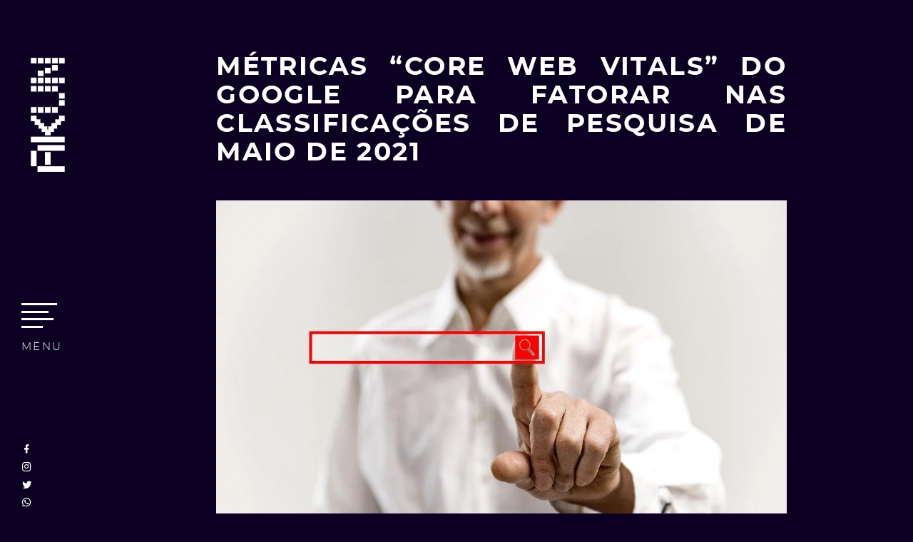

--- FILE ---
content_type: text/html; charset=UTF-8
request_url: https://akun.com.br/noticias/metricas-core-web-vitals-do-google-para-fatorar-nas-classificacoes-de-pesquisa-de-maio-de-2021/
body_size: 23004
content:
<!DOCTYPE html><html lang="pt-BR" prefix="og: https://ogp.me/ns#"><head><meta name="viewport" content="width=device-width, minimum-scale=1, initial-scale=1.0"><meta charset="UTF-8" /><meta http-equiv="X-UA-Compatible" content="IE=edge"><link rel="profile" href="http://gmpg.org/xfn/11" /><link rel="pingback" href="https://akun.com.br/xmlrpc.php" />
<!--[if IE]><script src="https://akun.com.br/wp-content/themes/akun/library/js/html5.js"></script><![endif]--><link rel="apple-touch-icon" sizes="180x180" href="https://akun.com.br/wp-content/themes/akun/library/images/favicon/apple-touch-icon.png"><link rel="icon" type="image/png" sizes="32x32" href="https://akun.com.br/wp-content/themes/akun/library/images/favicon/favicon-32x32.png"><link rel="icon" type="image/png" sizes="16x16" href="https://akun.com.br/wp-content/themes/akun/library/images/favicon/favicon-16x16.png"><link rel="manifest" href="https://akun.com.br/wp-content/themes/akun/library/images/favicon/site.webmanifest"><link rel="mask-icon" href="https://akun.com.br/wp-content/themes/akun/library/images/favicon/safari-pinned-tab.svg" color="#0b0021"><link rel="shortcut icon" href="https://akun.com.br/wp-content/themes/akun/library/images/favicon/favicon.ico"><meta name="msapplication-TileColor" content="#0b0021"><meta name="theme-color" content="#0b0021"><link rel="preload" href="https://akun.com.br/wp-content/themes/akun/library/fonts/montserrat-light-webfont.woff2" as="font" type="font/woff2" crossorigin><link rel="preload" href="https://akun.com.br/wp-content/themes/akun/library/fonts/montserrat-regular-webfont.woff2" as="font" type="font/woff2" crossorigin><link rel="preload" href="https://akun.com.br/wp-content/themes/akun/library/fonts/montserrat-semibold-webfont.woff2" as="font" type="font/woff2" crossorigin><link rel="preload" href="https://akun.com.br/wp-content/themes/akun/library/fonts/montserrat-bold-webfont.woff2" as="font" type="font/woff2" crossorigin><link rel="preload" href="https://akun.com.br/wp-content/themes/akun/library/fonts/montserrat-black-webfont.woff2" as="font" type="font/woff2" crossorigin><link rel="preload" href="https://akun.com.br/wp-content/themes/akun/library/fonts/materialdesignicons-webfont.woff2" as="font" type="font/woff2" crossorigin><title>Métricas “Core Web Vitals” do Google para fatorar nas classificações de pesquisa de maio de 2021 - AKUN</title><meta name="description" content="Depois de primeiro delinear suas novas métricas “Core Web Vitals” em maio, o Google agora confirmou que esses elementos influenciarão as classificações de"/><meta name="robots" content="follow, index, max-snippet:-1, max-video-preview:-1, max-image-preview:large"/><link rel="canonical" href="https://akun.com.br/noticias/metricas-core-web-vitals-do-google-para-fatorar-nas-classificacoes-de-pesquisa-de-maio-de-2021/" /><meta property="og:locale" content="pt_BR" /><meta property="og:type" content="article" /><meta property="og:title" content="Métricas “Core Web Vitals” do Google para fatorar nas classificações de pesquisa de maio de 2021 - AKUN" /><meta property="og:description" content="Depois de primeiro delinear suas novas métricas “Core Web Vitals” em maio, o Google agora confirmou que esses elementos influenciarão as classificações de" /><meta property="og:url" content="https://akun.com.br/noticias/metricas-core-web-vitals-do-google-para-fatorar-nas-classificacoes-de-pesquisa-de-maio-de-2021/" /><meta property="og:site_name" content="AKUN" /><meta property="article:publisher" content="https://www.facebook.com/akunweb/" /><meta property="article:author" content="https://www.facebook.com/akunweb/" /><meta property="article:section" content="Notícias" /><meta property="og:updated_time" content="2020-11-11T14:39:41-03:00" /><meta property="fb:app_id" content="892725204523177" /><meta property="og:image" content="https://akun.com.br/wp-content/uploads/2020/11/ResizerImage1080X720-1.jpg" /><meta property="og:image:secure_url" content="https://akun.com.br/wp-content/uploads/2020/11/ResizerImage1080X720-1.jpg" /><meta property="og:image:width" content="1080" /><meta property="og:image:height" content="720" /><meta property="og:image:alt" content="Métricas" /><meta property="og:image:type" content="image/jpeg" /><meta property="article:published_time" content="2020-11-11T14:39:38-03:00" /><meta property="article:modified_time" content="2020-11-11T14:39:41-03:00" /><meta name="twitter:card" content="summary_large_image" /><meta name="twitter:title" content="Métricas “Core Web Vitals” do Google para fatorar nas classificações de pesquisa de maio de 2021 - AKUN" /><meta name="twitter:description" content="Depois de primeiro delinear suas novas métricas “Core Web Vitals” em maio, o Google agora confirmou que esses elementos influenciarão as classificações de" /><meta name="twitter:site" content="@akundigital" /><meta name="twitter:creator" content="@akundigital" /><meta name="twitter:image" content="https://akun.com.br/wp-content/uploads/2020/11/ResizerImage1080X720-1.jpg" /><meta name="twitter:label1" content="Escrito por" /><meta name="twitter:data1" content="Ana Falkine" /><meta name="twitter:label2" content="Tempo para leitura" /><meta name="twitter:data2" content="2 minutos" /> <script type="application/ld+json" class="rank-math-schema">{"@context":"https://schema.org","@graph":[{"@type":["Person","Organization"],"@id":"https://akun.com.br/#person","name":"Andrew","sameAs":["https://www.facebook.com/akunweb/","https://twitter.com/akundigital"],"logo":{"@type":"ImageObject","@id":"https://akun.com.br/#logo","url":"http://akun.com.br/wp-content/uploads/2020/03/banner1920.png","contentUrl":"http://akun.com.br/wp-content/uploads/2020/03/banner1920.png","caption":"Andrew","inLanguage":"pt-BR","width":"1920","height":"1080"},"image":{"@type":"ImageObject","@id":"https://akun.com.br/#logo","url":"http://akun.com.br/wp-content/uploads/2020/03/banner1920.png","contentUrl":"http://akun.com.br/wp-content/uploads/2020/03/banner1920.png","caption":"Andrew","inLanguage":"pt-BR","width":"1920","height":"1080"}},{"@type":"WebSite","@id":"https://akun.com.br/#website","url":"https://akun.com.br","name":"Andrew","publisher":{"@id":"https://akun.com.br/#person"},"inLanguage":"pt-BR"},{"@type":"ImageObject","@id":"https://akun.com.br/wp-content/uploads/2020/11/ResizerImage1080X720-1.jpg","url":"https://akun.com.br/wp-content/uploads/2020/11/ResizerImage1080X720-1.jpg","width":"1080","height":"720","inLanguage":"pt-BR"},{"@type":"WebPage","@id":"https://akun.com.br/noticias/metricas-core-web-vitals-do-google-para-fatorar-nas-classificacoes-de-pesquisa-de-maio-de-2021/#webpage","url":"https://akun.com.br/noticias/metricas-core-web-vitals-do-google-para-fatorar-nas-classificacoes-de-pesquisa-de-maio-de-2021/","name":"M\u00e9tricas \u201cCore Web Vitals\u201d do Google para fatorar nas classifica\u00e7\u00f5es de pesquisa de maio de 2021 - AKUN","datePublished":"2020-11-11T14:39:38-03:00","dateModified":"2020-11-11T14:39:41-03:00","isPartOf":{"@id":"https://akun.com.br/#website"},"primaryImageOfPage":{"@id":"https://akun.com.br/wp-content/uploads/2020/11/ResizerImage1080X720-1.jpg"},"inLanguage":"pt-BR"},{"@type":"Person","@id":"https://akun.com.br/author/ana/","name":"Ana Falkine","url":"https://akun.com.br/author/ana/","image":{"@type":"ImageObject","@id":"https://secure.gravatar.com/avatar/9ddf6e149a062522700aaab7ce108da0d0489d0bcdbeadc3636cdbd1a8bfae77?s=96&amp;d=mm&amp;r=g","url":"https://secure.gravatar.com/avatar/9ddf6e149a062522700aaab7ce108da0d0489d0bcdbeadc3636cdbd1a8bfae77?s=96&amp;d=mm&amp;r=g","caption":"Ana Falkine","inLanguage":"pt-BR"}},{"@type":"BlogPosting","headline":"M\u00e9tricas \u201cCore Web Vitals\u201d do Google para fatorar nas classifica\u00e7\u00f5es de pesquisa de maio de 2021 - AKUN","keywords":"M\u00e9tricas","datePublished":"2020-11-11T14:39:38-03:00","dateModified":"2020-11-11T14:39:41-03:00","articleSection":"Not\u00edcias","author":{"@id":"https://akun.com.br/author/ana/","name":"Ana Falkine"},"publisher":{"@id":"https://akun.com.br/#person"},"description":"Depois de primeiro delinear suas novas m\u00e9tricas \u201cCore Web Vitals\u201d em maio, o Google agora confirmou que esses elementos influenciar\u00e3o as classifica\u00e7\u00f5es de","name":"M\u00e9tricas \u201cCore Web Vitals\u201d do Google para fatorar nas classifica\u00e7\u00f5es de pesquisa de maio de 2021 - AKUN","@id":"https://akun.com.br/noticias/metricas-core-web-vitals-do-google-para-fatorar-nas-classificacoes-de-pesquisa-de-maio-de-2021/#richSnippet","isPartOf":{"@id":"https://akun.com.br/noticias/metricas-core-web-vitals-do-google-para-fatorar-nas-classificacoes-de-pesquisa-de-maio-de-2021/#webpage"},"image":{"@id":"https://akun.com.br/wp-content/uploads/2020/11/ResizerImage1080X720-1.jpg"},"inLanguage":"pt-BR","mainEntityOfPage":{"@id":"https://akun.com.br/noticias/metricas-core-web-vitals-do-google-para-fatorar-nas-classificacoes-de-pesquisa-de-maio-de-2021/#webpage"}}]}</script> <link rel="alternate" type="application/rss+xml" title="Feed para AKUN &raquo;" href="https://akun.com.br/feed/" /><link rel="alternate" type="application/rss+xml" title="Feed de comentários para AKUN &raquo;" href="https://akun.com.br/comments/feed/" /><link rel="alternate" type="application/rss+xml" title="Feed de comentários para AKUN &raquo; Métricas “Core Web Vitals” do Google para fatorar nas classificações de pesquisa de maio de 2021" href="https://akun.com.br/noticias/metricas-core-web-vitals-do-google-para-fatorar-nas-classificacoes-de-pesquisa-de-maio-de-2021/feed/" /><link rel="alternate" title="oEmbed (JSON)" type="application/json+oembed" href="https://akun.com.br/wp-json/oembed/1.0/embed?url=https%3A%2F%2Fakun.com.br%2Fnoticias%2Fmetricas-core-web-vitals-do-google-para-fatorar-nas-classificacoes-de-pesquisa-de-maio-de-2021%2F" /><link rel="alternate" title="oEmbed (XML)" type="text/xml+oembed" href="https://akun.com.br/wp-json/oembed/1.0/embed?url=https%3A%2F%2Fakun.com.br%2Fnoticias%2Fmetricas-core-web-vitals-do-google-para-fatorar-nas-classificacoes-de-pesquisa-de-maio-de-2021%2F&#038;format=xml" /><style id='wp-img-auto-sizes-contain-inline-css' type='text/css'>img:is([sizes=auto i],[sizes^="auto," i]){contain-intrinsic-size:3000px 1500px}
/*# sourceURL=wp-img-auto-sizes-contain-inline-css */</style><style id="litespeed-ccss">:root{--wp--preset--font-size--normal:16px;--wp--preset--font-size--huge:42px}.screen-reader-text{border:0;clip:rect(1px,1px,1px,1px);clip-path:inset(50%);height:1px;margin:-1px;overflow:hidden;padding:0;position:absolute;width:1px;word-wrap:normal!important}body{--wp--preset--color--black:#000;--wp--preset--color--cyan-bluish-gray:#abb8c3;--wp--preset--color--white:#fff;--wp--preset--color--pale-pink:#f78da7;--wp--preset--color--vivid-red:#cf2e2e;--wp--preset--color--luminous-vivid-orange:#ff6900;--wp--preset--color--luminous-vivid-amber:#fcb900;--wp--preset--color--light-green-cyan:#7bdcb5;--wp--preset--color--vivid-green-cyan:#00d084;--wp--preset--color--pale-cyan-blue:#8ed1fc;--wp--preset--color--vivid-cyan-blue:#0693e3;--wp--preset--color--vivid-purple:#9b51e0;--wp--preset--gradient--vivid-cyan-blue-to-vivid-purple:linear-gradient(135deg,rgba(6,147,227,1) 0%,#9b51e0 100%);--wp--preset--gradient--light-green-cyan-to-vivid-green-cyan:linear-gradient(135deg,#7adcb4 0%,#00d082 100%);--wp--preset--gradient--luminous-vivid-amber-to-luminous-vivid-orange:linear-gradient(135deg,rgba(252,185,0,1) 0%,rgba(255,105,0,1) 100%);--wp--preset--gradient--luminous-vivid-orange-to-vivid-red:linear-gradient(135deg,rgba(255,105,0,1) 0%,#cf2e2e 100%);--wp--preset--gradient--very-light-gray-to-cyan-bluish-gray:linear-gradient(135deg,#eee 0%,#a9b8c3 100%);--wp--preset--gradient--cool-to-warm-spectrum:linear-gradient(135deg,#4aeadc 0%,#9778d1 20%,#cf2aba 40%,#ee2c82 60%,#fb6962 80%,#fef84c 100%);--wp--preset--gradient--blush-light-purple:linear-gradient(135deg,#ffceec 0%,#9896f0 100%);--wp--preset--gradient--blush-bordeaux:linear-gradient(135deg,#fecda5 0%,#fe2d2d 50%,#6b003e 100%);--wp--preset--gradient--luminous-dusk:linear-gradient(135deg,#ffcb70 0%,#c751c0 50%,#4158d0 100%);--wp--preset--gradient--pale-ocean:linear-gradient(135deg,#fff5cb 0%,#b6e3d4 50%,#33a7b5 100%);--wp--preset--gradient--electric-grass:linear-gradient(135deg,#caf880 0%,#71ce7e 100%);--wp--preset--gradient--midnight:linear-gradient(135deg,#020381 0%,#2874fc 100%);--wp--preset--duotone--dark-grayscale:url('#wp-duotone-dark-grayscale');--wp--preset--duotone--grayscale:url('#wp-duotone-grayscale');--wp--preset--duotone--purple-yellow:url('#wp-duotone-purple-yellow');--wp--preset--duotone--blue-red:url('#wp-duotone-blue-red');--wp--preset--duotone--midnight:url('#wp-duotone-midnight');--wp--preset--duotone--magenta-yellow:url('#wp-duotone-magenta-yellow');--wp--preset--duotone--purple-green:url('#wp-duotone-purple-green');--wp--preset--duotone--blue-orange:url('#wp-duotone-blue-orange');--wp--preset--font-size--small:13px;--wp--preset--font-size--medium:20px;--wp--preset--font-size--large:36px;--wp--preset--font-size--x-large:42px;--wp--preset--spacing--20:.44rem;--wp--preset--spacing--30:.67rem;--wp--preset--spacing--40:1rem;--wp--preset--spacing--50:1.5rem;--wp--preset--spacing--60:2.25rem;--wp--preset--spacing--70:3.38rem;--wp--preset--spacing--80:5.06rem}.wpcf7 form .wpcf7-response-output{margin:2em .5em 1em;padding:.2em 1em;border:2px solid #00a0d2}.wpcf7 form.init .wpcf7-response-output{display:none}.mdi:before{display:inline-block;font:normal normal normal 24px/1 "Material Design Icons";font-size:inherit;text-rendering:auto;line-height:inherit;-webkit-font-smoothing:antialiased;-moz-osx-font-smoothing:grayscale}.mdi-facebook:before{content:"\F20C"}.mdi-instagram:before{content:"\F2FE"}.mdi-twitter:before{content:"\F544"}.mdi-whatsapp:before{content:"\F5A3"}.title:not(:last-child){margin-bottom:1.5rem}body,h1,h3,html,p{margin:0;padding:0}h1,h3{font-size:100%;font-weight:400}input{margin:0}html{box-sizing:border-box}*,:after,:before{box-sizing:inherit}img{height:auto;max-width:100%}html{background-color:#fff;font-size:16px;-moz-osx-font-smoothing:grayscale;-webkit-font-smoothing:antialiased;min-width:300px;overflow-x:hidden;overflow-y:scroll;text-rendering:optimizeLegibility;-webkit-text-size-adjust:100%;-moz-text-size-adjust:100%;-ms-text-size-adjust:100%;text-size-adjust:100%}article,header,section{display:block}body,input{font-family:BlinkMacSystemFont,-apple-system,"Segoe UI",Roboto,Oxygen,Ubuntu,Cantarell,"Fira Sans","Droid Sans","Helvetica Neue",Helvetica,Arial,sans-serif}body{color:#4a4a4a;font-size:1rem;font-weight:400;line-height:1.5}a{color:#3273dc;text-decoration:none}img{height:auto;max-width:100%}span{font-style:inherit;font-weight:inherit}.is-clearfix:after{clear:both;content:" ";display:table}.container{margin:0 auto;position:relative}@media screen and (min-width:1088px){.container{max-width:960px;width:960px}}@media screen and (min-width:1280px){.container{max-width:1152px;width:1152px}}@media screen and (min-width:1472px){.container{max-width:1344px;width:1344px}}.title{word-break:break-word}.title{color:#363636;font-size:2rem;font-weight:600;line-height:1.125}.navbar{background-color:#fff;min-height:3.25rem;position:relative;z-index:30}.navbar-burger{color:#4a4a4a;display:block;height:3.25rem;position:relative;width:3.25rem;margin-left:auto}.navbar-burger span{background-color:currentColor;display:block;height:1px;left:calc(50% - 8px);position:absolute;-webkit-transform-origin:center;transform-origin:center;width:16px}.navbar-burger span:nth-child(1){top:calc(50% - 6px)}.navbar-burger span:nth-child(2){top:calc(50% - 1px)}.navbar-burger span:nth-child(3){top:calc(50% + 4px)}.navbar-item{color:#4a4a4a;display:block;line-height:1.5;padding:.5rem .75rem;position:relative}.navbar-item{display:block;flex-grow:0;flex-shrink:0}.navbar-item img{max-height:1.75rem}@media screen and (min-width:1088px){.navbar{align-items:stretch;display:flex}.navbar{min-height:3.25rem}.navbar-burger{display:none}.navbar-item{align-items:center;display:flex}.navbar-item{display:flex}}.column{display:block;flex-basis:0;flex-grow:1;flex-shrink:1;padding:.75rem}@media screen and (min-width:769px),print{.column.is-full{flex:none;width:100%}}.columns{margin-left:-.75rem;margin-right:-.75rem;margin-top:-.75rem}.columns:last-child{margin-bottom:-.75rem}@media screen and (min-width:769px),print{.columns:not(.is-desktop){display:flex}}.section{padding:3rem 1.5rem}html{font-family:sans-serif;-webkit-text-size-adjust:100%;-ms-text-size-adjust:100%}html,body{font-style:normal;font-weight:300;font-size:18px;line-height:1.618;font-family:"Montserrat",-apple-system,BlinkMacSystemFont,"Segoe UI",Roboto,"Helvetica Neue",Arial,sans-serif;letter-spacing:.01em;text-align:left;color:#fff;background:#0b0021;-webkit-text-size-adjust:none;-webkit-font-smoothing:subpixel-antialiased}body .page{overflow:hidden;width:100vw}.container{max-width:1790px}img{max-width:100%}a{color:#fff;text-decoration:none;outline:none}p{word-break:break-word;font-size:1em;font-weight:300;margin-bottom:.5em}.single-post p{margin-bottom:1em}input{outline:none}h1{font-size:4em;font-weight:700;text-transform:uppercase;letter-spacing:2.4px}h3{font-size:3.5em}.container{max-width:1280px;width:100%}.section{padding-left:12vw}header{position:absolute;top:0;left:0;right:0;bottom:0;z-index:100;height:auto!important}header .navbar{background:0 0;height:90%;flex-direction:column;align-items:flex-start;display:flex;justify-content:space-between;position:fixed}header .navbarContainer{position:relative;display:flex;align-items:center;justify-content:space-between;padding:70px 30px;margin-left:auto;margin-right:auto;max-width:1790px;height:100%;flex-direction:column;align-items:flex-start}header .navbarBurgerContainer{width:100%}header .navbarBurgerContainer>span{color:#fff;text-transform:uppercase;padding-top:15px;display:block;letter-spacing:.15em}header .logo{padding:0}header .sociais{display:flex;flex-direction:column}header .sociais a{color:#fff}header .logo a{margin:0;padding:0}header .logo .navbar-item{padding:0 10px}input[type=email]{display:block;width:100%;padding:6px 20px;padding-left:0;font-size:18px;font-weight:400;line-height:31px;color:#b7b7b7;background-color:transparent;background-image:none;border-radius:0;-webkit-appearance:none;border:none;border-bottom:1px solid #515159;outline:none}.navbar-item img{max-height:3rem;width:auto;transform:rotate(270deg);left:0;transform-origin:0 0;margin-top:100%}.navbar-item{font-style:normal;font-size:5em;line-height:1.618;margin:0 .5rem;color:#fff;font-weight:700;letter-spacing:-.01em;text-transform:lowercase;padding-left:.5em}.navbar-burger{color:white!important;border-radius:10px;margin-right:8px;margin-top:8px;z-index:999;margin:0;display:flex;align-self:center;flex-direction:column;justify-content:space-between;height:35px;width:50px}.navbar-burger span{height:3px;width:100%;position:relative;top:auto!important;left:auto}.navbar-burger span:nth-child(2){width:75%}.navbar-burger span:nth-child(3){width:90%}.navbar-burger span:nth-child(4){width:60%}#containerMenu{position:fixed;top:0;left:0;bottom:0;z-index:1080;width:45%;padding:70px;padding-left:200px;padding-top:40px;overflow-y:auto;overflow-x:hidden;-webkit-overflow-scrolling:touch;font-size:14px;line-height:34px;transform:translateX(-110%);border:0;background:rgba(15,15,18,.95);display:flex;flex-direction:column;justify-content:center}h1.title{padding-top:20px;padding-bottom:20px}h1.title{color:#fff;font-weight:700}#conteudoBlog article{max-width:800px;text-align:justify;margin:0 auto}.screen-reader-text{position:absolute!important;clip:rect(1px 1px 1px 1px);clip:rect(1px,1px,1px,1px)}@media only screen and (max-width:1450px){body{font-size:15px}}@media handheld,only screen and (max-width:1024px),only screen and (max-device-width:1024px) and (orientation:portrait){body{font-size:16px}h1{font-size:2em}h3{font-size:1.8em}.breadcrumbs{margin-bottom:40px}h1.title{font-size:1.4em;padding-bottom:0}#containerMenu{width:70%;top:60px}.navbar-item{font-size:3em;margin-bottom:2vh}.navbar-burger{height:35px;padding-top:5px;width:35px;margin-top:10px}header .navbarBurgerContainer{width:80px;overflow:hidden}.section{padding:3rem .75rem}}#mailpoet_form_1 .mailpoet_form_loading{width:30px;text-align:center;line-height:normal}#mailpoet_form_1 .mailpoet_form_loading>span{width:5px;height:5px;background-color:#5b5b5b}.mailpoet_form_loading{display:none;text-align:center;width:30px}.mailpoet_form_loading>span{animation:mailpoet-bouncedelay 1.4s infinite ease-in-out both;background-color:#5b5b5b;border-radius:100%;display:inline-block;height:5px;width:5px}.mailpoet_form_loading .mailpoet_bounce1{animation-delay:-.32s}.mailpoet_form_loading .mailpoet_bounce2{animation-delay:-.16s;margin:0 7px}@keyframes mailpoet-bouncedelay{0%,80%,100%{transform:scale(0)}40%{transform:scale(1)}}.mailpoet_form_popup_overlay{background-color:#000;display:none;height:100%;left:0;margin:0;max-width:100%!important;opacity:.7;position:fixed;top:0;width:100%!important;z-index:100000}</style><link rel="preload" data-asynced="1" data-optimized="2" as="style" onload="this.onload=null;this.rel='stylesheet'" href="https://akun.com.br/wp-content/litespeed/css/366fa5f23dcee492f6b14e9691272054.css?ver=8068c" /><script src="[data-uri]" defer></script> <style id='wp-block-image-inline-css' type='text/css'>.wp-block-image>a,.wp-block-image>figure>a{display:inline-block}.wp-block-image img{box-sizing:border-box;height:auto;max-width:100%;vertical-align:bottom}@media not (prefers-reduced-motion){.wp-block-image img.hide{visibility:hidden}.wp-block-image img.show{animation:show-content-image .4s}}.wp-block-image[style*=border-radius] img,.wp-block-image[style*=border-radius]>a{border-radius:inherit}.wp-block-image.has-custom-border img{box-sizing:border-box}.wp-block-image.aligncenter{text-align:center}.wp-block-image.alignfull>a,.wp-block-image.alignwide>a{width:100%}.wp-block-image.alignfull img,.wp-block-image.alignwide img{height:auto;width:100%}.wp-block-image .aligncenter,.wp-block-image .alignleft,.wp-block-image .alignright,.wp-block-image.aligncenter,.wp-block-image.alignleft,.wp-block-image.alignright{display:table}.wp-block-image .aligncenter>figcaption,.wp-block-image .alignleft>figcaption,.wp-block-image .alignright>figcaption,.wp-block-image.aligncenter>figcaption,.wp-block-image.alignleft>figcaption,.wp-block-image.alignright>figcaption{caption-side:bottom;display:table-caption}.wp-block-image .alignleft{float:left;margin:.5em 1em .5em 0}.wp-block-image .alignright{float:right;margin:.5em 0 .5em 1em}.wp-block-image .aligncenter{margin-left:auto;margin-right:auto}.wp-block-image :where(figcaption){margin-bottom:1em;margin-top:.5em}.wp-block-image.is-style-circle-mask img{border-radius:9999px}@supports ((-webkit-mask-image:none) or (mask-image:none)) or (-webkit-mask-image:none){.wp-block-image.is-style-circle-mask img{border-radius:0;-webkit-mask-image:url('data:image/svg+xml;utf8,<svg viewBox="0 0 100 100" xmlns="http://www.w3.org/2000/svg"><circle cx="50" cy="50" r="50"/></svg>');mask-image:url('data:image/svg+xml;utf8,<svg viewBox="0 0 100 100" xmlns="http://www.w3.org/2000/svg"><circle cx="50" cy="50" r="50"/></svg>');mask-mode:alpha;-webkit-mask-position:center;mask-position:center;-webkit-mask-repeat:no-repeat;mask-repeat:no-repeat;-webkit-mask-size:contain;mask-size:contain}}:root :where(.wp-block-image.is-style-rounded img,.wp-block-image .is-style-rounded img){border-radius:9999px}.wp-block-image figure{margin:0}.wp-lightbox-container{display:flex;flex-direction:column;position:relative}.wp-lightbox-container img{cursor:zoom-in}.wp-lightbox-container img:hover+button{opacity:1}.wp-lightbox-container button{align-items:center;backdrop-filter:blur(16px) saturate(180%);background-color:#5a5a5a40;border:none;border-radius:4px;cursor:zoom-in;display:flex;height:20px;justify-content:center;opacity:0;padding:0;position:absolute;right:16px;text-align:center;top:16px;width:20px;z-index:100}@media not (prefers-reduced-motion){.wp-lightbox-container button{transition:opacity .2s ease}}.wp-lightbox-container button:focus-visible{outline:3px auto #5a5a5a40;outline:3px auto -webkit-focus-ring-color;outline-offset:3px}.wp-lightbox-container button:hover{cursor:pointer;opacity:1}.wp-lightbox-container button:focus{opacity:1}.wp-lightbox-container button:focus,.wp-lightbox-container button:hover,.wp-lightbox-container button:not(:hover):not(:active):not(.has-background){background-color:#5a5a5a40;border:none}.wp-lightbox-overlay{box-sizing:border-box;cursor:zoom-out;height:100vh;left:0;overflow:hidden;position:fixed;top:0;visibility:hidden;width:100%;z-index:100000}.wp-lightbox-overlay .close-button{align-items:center;cursor:pointer;display:flex;justify-content:center;min-height:40px;min-width:40px;padding:0;position:absolute;right:calc(env(safe-area-inset-right) + 16px);top:calc(env(safe-area-inset-top) + 16px);z-index:5000000}.wp-lightbox-overlay .close-button:focus,.wp-lightbox-overlay .close-button:hover,.wp-lightbox-overlay .close-button:not(:hover):not(:active):not(.has-background){background:none;border:none}.wp-lightbox-overlay .lightbox-image-container{height:var(--wp--lightbox-container-height);left:50%;overflow:hidden;position:absolute;top:50%;transform:translate(-50%,-50%);transform-origin:top left;width:var(--wp--lightbox-container-width);z-index:9999999999}.wp-lightbox-overlay .wp-block-image{align-items:center;box-sizing:border-box;display:flex;height:100%;justify-content:center;margin:0;position:relative;transform-origin:0 0;width:100%;z-index:3000000}.wp-lightbox-overlay .wp-block-image img{height:var(--wp--lightbox-image-height);min-height:var(--wp--lightbox-image-height);min-width:var(--wp--lightbox-image-width);width:var(--wp--lightbox-image-width)}.wp-lightbox-overlay .wp-block-image figcaption{display:none}.wp-lightbox-overlay button{background:none;border:none}.wp-lightbox-overlay .scrim{background-color:#fff;height:100%;opacity:.9;position:absolute;width:100%;z-index:2000000}.wp-lightbox-overlay.active{visibility:visible}@media not (prefers-reduced-motion){.wp-lightbox-overlay.active{animation:turn-on-visibility .25s both}.wp-lightbox-overlay.active img{animation:turn-on-visibility .35s both}.wp-lightbox-overlay.show-closing-animation:not(.active){animation:turn-off-visibility .35s both}.wp-lightbox-overlay.show-closing-animation:not(.active) img{animation:turn-off-visibility .25s both}.wp-lightbox-overlay.zoom.active{animation:none;opacity:1;visibility:visible}.wp-lightbox-overlay.zoom.active .lightbox-image-container{animation:lightbox-zoom-in .4s}.wp-lightbox-overlay.zoom.active .lightbox-image-container img{animation:none}.wp-lightbox-overlay.zoom.active .scrim{animation:turn-on-visibility .4s forwards}.wp-lightbox-overlay.zoom.show-closing-animation:not(.active){animation:none}.wp-lightbox-overlay.zoom.show-closing-animation:not(.active) .lightbox-image-container{animation:lightbox-zoom-out .4s}.wp-lightbox-overlay.zoom.show-closing-animation:not(.active) .lightbox-image-container img{animation:none}.wp-lightbox-overlay.zoom.show-closing-animation:not(.active) .scrim{animation:turn-off-visibility .4s forwards}}@keyframes show-content-image{0%{visibility:hidden}99%{visibility:hidden}to{visibility:visible}}@keyframes turn-on-visibility{0%{opacity:0}to{opacity:1}}@keyframes turn-off-visibility{0%{opacity:1;visibility:visible}99%{opacity:0;visibility:visible}to{opacity:0;visibility:hidden}}@keyframes lightbox-zoom-in{0%{transform:translate(calc((-100vw + var(--wp--lightbox-scrollbar-width))/2 + var(--wp--lightbox-initial-left-position)),calc(-50vh + var(--wp--lightbox-initial-top-position))) scale(var(--wp--lightbox-scale))}to{transform:translate(-50%,-50%) scale(1)}}@keyframes lightbox-zoom-out{0%{transform:translate(-50%,-50%) scale(1);visibility:visible}99%{visibility:visible}to{transform:translate(calc((-100vw + var(--wp--lightbox-scrollbar-width))/2 + var(--wp--lightbox-initial-left-position)),calc(-50vh + var(--wp--lightbox-initial-top-position))) scale(var(--wp--lightbox-scale));visibility:hidden}}
/*# sourceURL=https://akun.com.br/wp-includes/blocks/image/style.min.css */</style><style id='wp-block-list-inline-css' type='text/css'>ol,ul{box-sizing:border-box}:root :where(.wp-block-list.has-background){padding:1.25em 2.375em}
/*# sourceURL=https://akun.com.br/wp-includes/blocks/list/style.min.css */</style><style id='wp-block-paragraph-inline-css' type='text/css'>.is-small-text{font-size:.875em}.is-regular-text{font-size:1em}.is-large-text{font-size:2.25em}.is-larger-text{font-size:3em}.has-drop-cap:not(:focus):first-letter{float:left;font-size:8.4em;font-style:normal;font-weight:100;line-height:.68;margin:.05em .1em 0 0;text-transform:uppercase}body.rtl .has-drop-cap:not(:focus):first-letter{float:none;margin-left:.1em}p.has-drop-cap.has-background{overflow:hidden}:root :where(p.has-background){padding:1.25em 2.375em}:where(p.has-text-color:not(.has-link-color)) a{color:inherit}p.has-text-align-left[style*="writing-mode:vertical-lr"],p.has-text-align-right[style*="writing-mode:vertical-rl"]{rotate:180deg}
/*# sourceURL=https://akun.com.br/wp-includes/blocks/paragraph/style.min.css */</style><style id='global-styles-inline-css' type='text/css'>:root{--wp--preset--aspect-ratio--square: 1;--wp--preset--aspect-ratio--4-3: 4/3;--wp--preset--aspect-ratio--3-4: 3/4;--wp--preset--aspect-ratio--3-2: 3/2;--wp--preset--aspect-ratio--2-3: 2/3;--wp--preset--aspect-ratio--16-9: 16/9;--wp--preset--aspect-ratio--9-16: 9/16;--wp--preset--color--black: #000000;--wp--preset--color--cyan-bluish-gray: #abb8c3;--wp--preset--color--white: #ffffff;--wp--preset--color--pale-pink: #f78da7;--wp--preset--color--vivid-red: #cf2e2e;--wp--preset--color--luminous-vivid-orange: #ff6900;--wp--preset--color--luminous-vivid-amber: #fcb900;--wp--preset--color--light-green-cyan: #7bdcb5;--wp--preset--color--vivid-green-cyan: #00d084;--wp--preset--color--pale-cyan-blue: #8ed1fc;--wp--preset--color--vivid-cyan-blue: #0693e3;--wp--preset--color--vivid-purple: #9b51e0;--wp--preset--gradient--vivid-cyan-blue-to-vivid-purple: linear-gradient(135deg,rgb(6,147,227) 0%,rgb(155,81,224) 100%);--wp--preset--gradient--light-green-cyan-to-vivid-green-cyan: linear-gradient(135deg,rgb(122,220,180) 0%,rgb(0,208,130) 100%);--wp--preset--gradient--luminous-vivid-amber-to-luminous-vivid-orange: linear-gradient(135deg,rgb(252,185,0) 0%,rgb(255,105,0) 100%);--wp--preset--gradient--luminous-vivid-orange-to-vivid-red: linear-gradient(135deg,rgb(255,105,0) 0%,rgb(207,46,46) 100%);--wp--preset--gradient--very-light-gray-to-cyan-bluish-gray: linear-gradient(135deg,rgb(238,238,238) 0%,rgb(169,184,195) 100%);--wp--preset--gradient--cool-to-warm-spectrum: linear-gradient(135deg,rgb(74,234,220) 0%,rgb(151,120,209) 20%,rgb(207,42,186) 40%,rgb(238,44,130) 60%,rgb(251,105,98) 80%,rgb(254,248,76) 100%);--wp--preset--gradient--blush-light-purple: linear-gradient(135deg,rgb(255,206,236) 0%,rgb(152,150,240) 100%);--wp--preset--gradient--blush-bordeaux: linear-gradient(135deg,rgb(254,205,165) 0%,rgb(254,45,45) 50%,rgb(107,0,62) 100%);--wp--preset--gradient--luminous-dusk: linear-gradient(135deg,rgb(255,203,112) 0%,rgb(199,81,192) 50%,rgb(65,88,208) 100%);--wp--preset--gradient--pale-ocean: linear-gradient(135deg,rgb(255,245,203) 0%,rgb(182,227,212) 50%,rgb(51,167,181) 100%);--wp--preset--gradient--electric-grass: linear-gradient(135deg,rgb(202,248,128) 0%,rgb(113,206,126) 100%);--wp--preset--gradient--midnight: linear-gradient(135deg,rgb(2,3,129) 0%,rgb(40,116,252) 100%);--wp--preset--font-size--small: 13px;--wp--preset--font-size--medium: 20px;--wp--preset--font-size--large: 36px;--wp--preset--font-size--x-large: 42px;--wp--preset--spacing--20: 0.44rem;--wp--preset--spacing--30: 0.67rem;--wp--preset--spacing--40: 1rem;--wp--preset--spacing--50: 1.5rem;--wp--preset--spacing--60: 2.25rem;--wp--preset--spacing--70: 3.38rem;--wp--preset--spacing--80: 5.06rem;--wp--preset--shadow--natural: 6px 6px 9px rgba(0, 0, 0, 0.2);--wp--preset--shadow--deep: 12px 12px 50px rgba(0, 0, 0, 0.4);--wp--preset--shadow--sharp: 6px 6px 0px rgba(0, 0, 0, 0.2);--wp--preset--shadow--outlined: 6px 6px 0px -3px rgb(255, 255, 255), 6px 6px rgb(0, 0, 0);--wp--preset--shadow--crisp: 6px 6px 0px rgb(0, 0, 0);}:where(.is-layout-flex){gap: 0.5em;}:where(.is-layout-grid){gap: 0.5em;}body .is-layout-flex{display: flex;}.is-layout-flex{flex-wrap: wrap;align-items: center;}.is-layout-flex > :is(*, div){margin: 0;}body .is-layout-grid{display: grid;}.is-layout-grid > :is(*, div){margin: 0;}:where(.wp-block-columns.is-layout-flex){gap: 2em;}:where(.wp-block-columns.is-layout-grid){gap: 2em;}:where(.wp-block-post-template.is-layout-flex){gap: 1.25em;}:where(.wp-block-post-template.is-layout-grid){gap: 1.25em;}.has-black-color{color: var(--wp--preset--color--black) !important;}.has-cyan-bluish-gray-color{color: var(--wp--preset--color--cyan-bluish-gray) !important;}.has-white-color{color: var(--wp--preset--color--white) !important;}.has-pale-pink-color{color: var(--wp--preset--color--pale-pink) !important;}.has-vivid-red-color{color: var(--wp--preset--color--vivid-red) !important;}.has-luminous-vivid-orange-color{color: var(--wp--preset--color--luminous-vivid-orange) !important;}.has-luminous-vivid-amber-color{color: var(--wp--preset--color--luminous-vivid-amber) !important;}.has-light-green-cyan-color{color: var(--wp--preset--color--light-green-cyan) !important;}.has-vivid-green-cyan-color{color: var(--wp--preset--color--vivid-green-cyan) !important;}.has-pale-cyan-blue-color{color: var(--wp--preset--color--pale-cyan-blue) !important;}.has-vivid-cyan-blue-color{color: var(--wp--preset--color--vivid-cyan-blue) !important;}.has-vivid-purple-color{color: var(--wp--preset--color--vivid-purple) !important;}.has-black-background-color{background-color: var(--wp--preset--color--black) !important;}.has-cyan-bluish-gray-background-color{background-color: var(--wp--preset--color--cyan-bluish-gray) !important;}.has-white-background-color{background-color: var(--wp--preset--color--white) !important;}.has-pale-pink-background-color{background-color: var(--wp--preset--color--pale-pink) !important;}.has-vivid-red-background-color{background-color: var(--wp--preset--color--vivid-red) !important;}.has-luminous-vivid-orange-background-color{background-color: var(--wp--preset--color--luminous-vivid-orange) !important;}.has-luminous-vivid-amber-background-color{background-color: var(--wp--preset--color--luminous-vivid-amber) !important;}.has-light-green-cyan-background-color{background-color: var(--wp--preset--color--light-green-cyan) !important;}.has-vivid-green-cyan-background-color{background-color: var(--wp--preset--color--vivid-green-cyan) !important;}.has-pale-cyan-blue-background-color{background-color: var(--wp--preset--color--pale-cyan-blue) !important;}.has-vivid-cyan-blue-background-color{background-color: var(--wp--preset--color--vivid-cyan-blue) !important;}.has-vivid-purple-background-color{background-color: var(--wp--preset--color--vivid-purple) !important;}.has-black-border-color{border-color: var(--wp--preset--color--black) !important;}.has-cyan-bluish-gray-border-color{border-color: var(--wp--preset--color--cyan-bluish-gray) !important;}.has-white-border-color{border-color: var(--wp--preset--color--white) !important;}.has-pale-pink-border-color{border-color: var(--wp--preset--color--pale-pink) !important;}.has-vivid-red-border-color{border-color: var(--wp--preset--color--vivid-red) !important;}.has-luminous-vivid-orange-border-color{border-color: var(--wp--preset--color--luminous-vivid-orange) !important;}.has-luminous-vivid-amber-border-color{border-color: var(--wp--preset--color--luminous-vivid-amber) !important;}.has-light-green-cyan-border-color{border-color: var(--wp--preset--color--light-green-cyan) !important;}.has-vivid-green-cyan-border-color{border-color: var(--wp--preset--color--vivid-green-cyan) !important;}.has-pale-cyan-blue-border-color{border-color: var(--wp--preset--color--pale-cyan-blue) !important;}.has-vivid-cyan-blue-border-color{border-color: var(--wp--preset--color--vivid-cyan-blue) !important;}.has-vivid-purple-border-color{border-color: var(--wp--preset--color--vivid-purple) !important;}.has-vivid-cyan-blue-to-vivid-purple-gradient-background{background: var(--wp--preset--gradient--vivid-cyan-blue-to-vivid-purple) !important;}.has-light-green-cyan-to-vivid-green-cyan-gradient-background{background: var(--wp--preset--gradient--light-green-cyan-to-vivid-green-cyan) !important;}.has-luminous-vivid-amber-to-luminous-vivid-orange-gradient-background{background: var(--wp--preset--gradient--luminous-vivid-amber-to-luminous-vivid-orange) !important;}.has-luminous-vivid-orange-to-vivid-red-gradient-background{background: var(--wp--preset--gradient--luminous-vivid-orange-to-vivid-red) !important;}.has-very-light-gray-to-cyan-bluish-gray-gradient-background{background: var(--wp--preset--gradient--very-light-gray-to-cyan-bluish-gray) !important;}.has-cool-to-warm-spectrum-gradient-background{background: var(--wp--preset--gradient--cool-to-warm-spectrum) !important;}.has-blush-light-purple-gradient-background{background: var(--wp--preset--gradient--blush-light-purple) !important;}.has-blush-bordeaux-gradient-background{background: var(--wp--preset--gradient--blush-bordeaux) !important;}.has-luminous-dusk-gradient-background{background: var(--wp--preset--gradient--luminous-dusk) !important;}.has-pale-ocean-gradient-background{background: var(--wp--preset--gradient--pale-ocean) !important;}.has-electric-grass-gradient-background{background: var(--wp--preset--gradient--electric-grass) !important;}.has-midnight-gradient-background{background: var(--wp--preset--gradient--midnight) !important;}.has-small-font-size{font-size: var(--wp--preset--font-size--small) !important;}.has-medium-font-size{font-size: var(--wp--preset--font-size--medium) !important;}.has-large-font-size{font-size: var(--wp--preset--font-size--large) !important;}.has-x-large-font-size{font-size: var(--wp--preset--font-size--x-large) !important;}
/*# sourceURL=global-styles-inline-css */</style><style id='classic-theme-styles-inline-css' type='text/css'>/*! This file is auto-generated */
.wp-block-button__link{color:#fff;background-color:#32373c;border-radius:9999px;box-shadow:none;text-decoration:none;padding:calc(.667em + 2px) calc(1.333em + 2px);font-size:1.125em}.wp-block-file__button{background:#32373c;color:#fff;text-decoration:none}
/*# sourceURL=/wp-includes/css/classic-themes.min.css */</style> <script  src="https://akun.com.br/wp-includes/js/jquery/jquery.min.js?ver=3.7.1" id="jquery-core-js"></script> <link rel="https://api.w.org/" href="https://akun.com.br/wp-json/" /><link rel="alternate" title="JSON" type="application/json" href="https://akun.com.br/wp-json/wp/v2/posts/687" /><link rel="EditURI" type="application/rsd+xml" title="RSD" href="https://akun.com.br/xmlrpc.php?rsd" /><meta name="generator" content="WordPress 6.9" /><link rel='shortlink' href='https://akun.com.br/?p=687' /><link rel="preconnect" href="//code.tidio.co"><link rel="amphtml" href="https://akun.com.br/noticias/metricas-core-web-vitals-do-google-para-fatorar-nas-classificacoes-de-pesquisa-de-maio-de-2021/amp/"><meta property="fb:pages" content="2210429532542658" />
 <script src="[data-uri]" defer></script> <noscript><img height="1" width="1" style="display:none"
src="https://www.facebook.com/tr?id=459249031269292&ev=PageView&noscript=1"
/></noscript></head><body class="wp-singular post-template-default single single-post postid-687 single-format-standard wp-theme-akun" id="top">
 <script src="https://www.googletagmanager.com/gtag/js?id=G-685F1XM1KZ" defer data-deferred="1"></script>  <script src="[data-uri]" defer></script> <script src="[data-uri]" defer></script> <div id="fb-root"></div><h3 class="screen-reader-text">
Main menu</h3>
<a class="screen-reader-text" href="#primary" title="Pular para o conteúdo">
Skip to content	</a><div class="page"><header class=""><div class="navbarContainer" ><nav class="navbar " role="navigation" aria-label="main navigation"><div class="logo">
<a href="https://akun.com.br" title="AKUNCriação de Sites e Marketing digital em Lisboa" class="navbar-item">
<img width="182" height="54" src="https://akun.com.br/wp-content/uploads/2020/02/logoW-630x187.png" class="attachment-182x54 size-182x54" alt="AKUN - Criação de Sites e Marketing digital em Lisboa" decoding="async" srcset="https://akun.com.br/wp-content/uploads/2020/02/logoW-630x187.png 630w, https://akun.com.br/wp-content/uploads/2020/02/logoW-1024x304.png 1024w, https://akun.com.br/wp-content/uploads/2020/02/logoW-768x228.png 768w, https://akun.com.br/wp-content/uploads/2020/02/logoW-800x237.png 800w, https://akun.com.br/wp-content/uploads/2020/02/logoW-1320x391.png.webp 1320w, https://akun.com.br/wp-content/uploads/2020/02/logoW.png.webp 2000w" sizes="(max-width: 182px) 100vw, 182px" />						</a></div><div class="navbarBurgerContainer">
<a id="navbarBurger" role="button" class="navbar-burger burger" aria-label="menu" aria-expanded="false" data-target="navbarBasicExample">
<span aria-hidden="true"></span>
<span aria-hidden="true"></span>
<span aria-hidden="true"></span>
<span aria-hidden="true"></span>
</a>
<span>Menu</span></div><div class="sociais">
<a href="http://facebook.com/akunweb" title="ver o Facebook da AKUN"><i class="mdi mdi-facebook"></i></a>
<a href="http://instagram.com/_u/akundigital/" title="Ver o Instagram da AKUN"><i class="mdi mdi-instagram"></i></a>
<a href="https://twitter.com/akundigital" title="Ver o Twitter da AKUN"><i class="mdi mdi-twitter"></i></a>
<a href="https://api.whatsapp.com/send?phone=5563999339940&text=Peguei%20seu%20telefone%20no%20site!" title="Enviar mensagem no Whatsapp da AKUN" onclick="gtag('event', 'whatsapp', {'event_category' : 'Acessou Whatsapp AKUN Site', 'event_label' : 'whatsapp'});fbq('track', 'Acessou Whatsapp AKUN SITE');fbq('track', 'Contact');" ><i class="mdi mdi-whatsapp"></i></a></div><div id="containerMenu" class="">
<a href="https://akun.com.br/" class="navbar-item menu-item menu-item-type-post_type menu-item-object-page menu-item-home"><span>Home</span></a><a href="https://akun.com.br/portfolio/" class="navbar-item menu-item menu-item-type-post_type menu-item-object-page"><span>Portfólio</span></a><a href="https://akun.com.br/blog/" class="navbar-item menu-item menu-item-type-post_type menu-item-object-page"><span>Blog</span></a><a href="#FormularioDeContato" class="navbar-item menu-item menu-item-type-custom menu-item-object-custom"><span>Contato</span></a></div></nav></div></header><main class="is-clearfix"><div class="breadcrumbs"><div class="container"><div class="columns"><div class="column "></div><div class="column"></div></div></div></div><section id="conteudoBlog" class="section"><div class="container"><div class="columns"><div class="column  is-full"><article ><h1 class="title">Métricas “Core Web Vitals” do Google para fatorar nas classificações de pesquisa de maio de 2021</h1>
<img width="1080" height="720" src="https://akun.com.br/wp-content/uploads/2020/11/ResizerImage1080X720-1.jpg.webp" class="attachment-full size-full wp-post-image" alt="Métricas “Core Web Vitals” do Google para fatorar nas classificações de pesquisa de maio de 2021 1" decoding="async" fetchpriority="high" srcset="https://akun.com.br/wp-content/uploads/2020/11/ResizerImage1080X720-1.jpg.webp 1080w, https://akun.com.br/wp-content/uploads/2020/11/ResizerImage1080X720-1-630x420.jpg.webp 630w, https://akun.com.br/wp-content/uploads/2020/11/ResizerImage1080X720-1-1024x683.jpg.webp 1024w, https://akun.com.br/wp-content/uploads/2020/11/ResizerImage1080X720-1-768x512.jpg.webp 768w, https://akun.com.br/wp-content/uploads/2020/11/ResizerImage1080X720-1-320x213.jpg.webp 320w, https://akun.com.br/wp-content/uploads/2020/11/ResizerImage1080X720-1-640x427.jpg 640w, https://akun.com.br/wp-content/uploads/2020/11/ResizerImage1080X720-1-360x240.jpg.webp 360w, https://akun.com.br/wp-content/uploads/2020/11/ResizerImage1080X720-1-720x480.jpg.webp 720w, https://akun.com.br/wp-content/uploads/2020/11/ResizerImage1080X720-1-800x533.jpg.webp 800w, https://akun.com.br/wp-content/uploads/2020/11/ResizerImage1080X720-1-240x160.jpg.webp 240w, https://akun.com.br/wp-content/uploads/2020/11/ResizerImage1080X720-1-945x630.jpg.webp 945w" sizes="(max-width: 1080px) 100vw, 1080px" title="Métricas “Core Web Vitals” do Google para fatorar nas classificações de pesquisa de maio de 2021 1"><p>Depois de primeiro delinear suas novas métricas “Core Web Vitals” em maio, o Google agora confirmou que esses elementos influenciarão as classificações de pesquisa a partir de maio de 2021, adicionando novas considerações para sua abordagem de SEO.</p><p>Conforme explicado pelo Google:</p><p><em>&#8220;Hoje estamos anunciando que os sinais de experiência de página na classificação serão lançados em maio de 2021. Os novos sinais de experiência de página combinam Core Web Vitals com nossos sinais de pesquisa existentes, incluindo compatibilidade com dispositivos móveis,&nbsp; navegação segura,&nbsp; HTTPS-segurança e intersticial intrusivo diretrizes.&#8221;</em></p><figure class="wp-block-image"><img decoding="async" src="https://lh6.googleusercontent.com/8ggRYqKLImycWRfJeYTlcbawiKxLDTx4HJLC8e9vq4ld3nH-fP4n2xoxp7tHPT4PARAOEAC5vsRl5HVNCutT97WETHGgiUE-kmYe9yya23SBxKdHY6xUFcL_YQfWqc0LBSmBWnD0" alt="Core Web Vitals" title="Métricas “Core Web Vitals” do Google para fatorar nas classificações de pesquisa de maio de 2021 2"></figure><p>Em outras palavras, você precisará levar esses novos elementos em consideração para maximizar seus rankings de busca e manter sua página nos primeiros resultados.</p><p>Então, quais são os “Core Web Vitals” do Google? Os três elementos que você precisa considerar são:</p><ul class="wp-block-list"><li>Largest Contentful Paint (LCP) &#8211; Este elemento mede o desempenho do carregamento e a rapidez com que os principais elementos visuais de suas páginas ficam disponíveis para o usuário após clicar. O Google diz que, para fornecer uma boa experiência ao usuário, os sites devem se esforçar para que o LCP ocorra nos primeiros 2,5 segundos  após o início do carregamento da página.</li></ul><ul class="wp-block-list"><li>Atraso na primeira entrada (FID)  &#8211; Semelhante ao LCP, o FID mede quanto tempo leva para sua página se tornar interativa, para que os usuários possam clicar e pesquisar. O Google diz que os sites devem se esforçar para ter um FID de menos de 100 milissegundos. </li></ul><ul class="wp-block-list"><li>Mudança de layout cumulativa (CLS) &#8211; Este elemento mede a estabilidade visual. Por exemplo, você já tocou em algo em uma página e, de repente, ela se moveu ou mudou enquanto você fazia isso e clicava acidentalmente em outra coisa, levando-o ao destino errado? Isso é o que parece medir, com baixa estabilidade levando a uma classificação mais baixa.</li></ul><p>Existem várias maneiras de testar cada um desses elementos, e para a maioria das páginas da web, eles provavelmente já estão no caminho certo para a maioria dos elementos, especialmente se o seu site for construído em WordPress ou similar, que tenha limites pré-estabelecidos sobre o que você pode incluir.</p><p>Mas se você construiu seu próprio site e ele contém muitos gráficos, vídeos etc., pode ser necessário reavaliar.</p><p>O Google também está planejando testar novas maneiras de mostrar como as páginas se alinham com esses novos sinais por meio de indicadores visuais nos resultados de pesquisa.</p><p><em>&#8220;Para se preparar para essas mudanças, lançamos uma variedade de ferramentas que os editores podem usar para começar a melhorar a experiência de suas páginas. A primeira etapa é fazer uma auditoria em todo o site de suas páginas para ver onde há espaço para melhorias. O relatório&nbsp; do Core Web Vitals oferece uma visão geral de como está o seu site e um mergulho profundo nos problemas. Depois de identificar as oportunidades, o PageSpeed ​​Insights e o Lighthouse podem ajudá-lo a reiterar na correção de quaisquer problemas que você tenha descoberto.&#8221;</em></p><p>Você ainda tem alguns meses, mas pode valer a pena dar a seu desenvolvedor da web um cutucão para verificar esses elementos e garantir que você está no caminho certo.</p><p></p><p class="fonte">Fonte: <a href="">Social Media Today </a></p><p>Postado por Ana Falkine em 11 de novembro de 2020</p></article></div></div></div></section></main><footer class=" "><section class="section formularios"><div class="columns rodape "><div class="column is-5"><h4>Se inscreva em<br/>nossa newsletter semanal</h4><div><div class="
mailpoet_form_popup_overlay
"></div><div
id="mailpoet_form_1"
class="
mailpoet_form
mailpoet_form_php
mailpoet_form_position_
mailpoet_form_animation_
"
><style type="text/css">#mailpoet_form_1 .mailpoet_form {  }
#mailpoet_form_1 .mailpoet_column_with_background { padding: 10px; }
#mailpoet_form_1 .mailpoet_form_column:not(:first-child) { margin-left: 20px; }
#mailpoet_form_1 .mailpoet_paragraph { line-height: 20px; margin-bottom: 20px; }
#mailpoet_form_1 .mailpoet_segment_label, #mailpoet_form_1 .mailpoet_text_label, #mailpoet_form_1 .mailpoet_textarea_label, #mailpoet_form_1 .mailpoet_select_label, #mailpoet_form_1 .mailpoet_radio_label, #mailpoet_form_1 .mailpoet_checkbox_label, #mailpoet_form_1 .mailpoet_list_label, #mailpoet_form_1 .mailpoet_date_label { display: block; font-weight: normal; }
#mailpoet_form_1 .mailpoet_text, #mailpoet_form_1 .mailpoet_textarea, #mailpoet_form_1 .mailpoet_select, #mailpoet_form_1 .mailpoet_date_month, #mailpoet_form_1 .mailpoet_date_day, #mailpoet_form_1 .mailpoet_date_year, #mailpoet_form_1 .mailpoet_date { display: block; }
#mailpoet_form_1 .mailpoet_text, #mailpoet_form_1 .mailpoet_textarea { width: 200px; }
#mailpoet_form_1 .mailpoet_checkbox {  }
#mailpoet_form_1 .mailpoet_submit {  }
#mailpoet_form_1 .mailpoet_divider {  }
#mailpoet_form_1 .mailpoet_message {  }
#mailpoet_form_1 .mailpoet_form_loading { width: 30px; text-align: center; line-height: normal; }
#mailpoet_form_1 .mailpoet_form_loading > span { width: 5px; height: 5px; background-color: #5b5b5b; }#mailpoet_form_1{;}#mailpoet_form_1 .mailpoet_message {margin: 0; padding: 0 20px;}#mailpoet_form_1 .mailpoet_paragraph.last {margin-bottom: 0} @media (max-width: 500px) {#mailpoet_form_1 {background-image: none;}} @media (min-width: 500px) {#mailpoet_form_1 .last .mailpoet_paragraph:last-child {margin-bottom: 0}}  @media (max-width: 500px) {#mailpoet_form_1 .mailpoet_form_column:last-child .mailpoet_paragraph:last-child {margin-bottom: 0}}</style><form
target="_self"
method="post"
action="https://akun.com.br/wp-admin/admin-post.php?action=mailpoet_subscription_form"
class="mailpoet_form mailpoet_form_form mailpoet_form_php"
novalidate
data-delay=""
data-exit-intent-enabled=""
data-font-family=""
data-cookie-expiration-time=""
>
<input type="hidden" name="data[form_id]" value="1" />
<input type="hidden" name="token" value="a8deae3c9a" />
<input type="hidden" name="api_version" value="v1" />
<input type="hidden" name="endpoint" value="subscribers" />
<input type="hidden" name="mailpoet_method" value="subscribe" /><label class="mailpoet_hp_email_label" style="display: none !important;">Deixe este campo vazio.<input type="email" name="data[email]"/></label><div class="mailpoet_paragraph "><input type="text" autocomplete="given-name" class="mailpoet_text" id="form_first_name_1" name="data[form_field_NDgxMTFiN2EyZjc5X2ZpcnN0X25hbWU=]" title="Nome" value="" data-automation-id="form_first_name"  placeholder="Nome" aria-label="Nome" data-parsley-errors-container=".mailpoet_error_16f9b" data-parsley-names='[&quot;Especifique um nome válido.&quot;,&quot;Endereços em nomes não são permitidos, por favor, adicione seu nome.&quot;]'/><span class="mailpoet_error_16f9b"></span></div><div class="mailpoet_paragraph "><input type="email" autocomplete="email" class="mailpoet_text" id="form_email_1" name="data[form_field_NjM0YWQ1MmZmOGY5X2VtYWls]" title="E-mail" value="" data-automation-id="form_email"  placeholder="E-mail *" aria-label="E-mail *" data-parsley-errors-container=".mailpoet_error_12xht" data-parsley-required="true" required aria-required="true" data-parsley-minlength="6" data-parsley-maxlength="150" data-parsley-type-message="Este valor deve ser um e-mail válido." data-parsley-required-message="Este campo é necessário"/><span class="mailpoet_error_12xht"></span></div><div class="mailpoet_paragraph "><input type="submit" class="mailpoet_submit" value="Assinar!" data-automation-id="subscribe-submit-button" style="border-color:transparent;" /><span class="mailpoet_form_loading"><span class="mailpoet_bounce1"></span><span class="mailpoet_bounce2"></span><span class="mailpoet_bounce3"></span></span></div><div class="mailpoet_message"><p class="mailpoet_validate_success"
style="display:none;"
>Verifique sua caixa de entrada ou a pasta de spam para confirmar sua assinatura.</p><p class="mailpoet_validate_error"
style="display:none;"
></p></div></form></div></div></div><div id="FormularioDeContato" class="column is-7 direita"><div class="wpcf7 no-js" id="wpcf7-f156-o1" lang="pt-BR" dir="ltr" data-wpcf7-id="156"><div class="screen-reader-response"><p role="status" aria-live="polite" aria-atomic="true"></p><ul></ul></div><form action="/noticias/metricas-core-web-vitals-do-google-para-fatorar-nas-classificacoes-de-pesquisa-de-maio-de-2021/#wpcf7-f156-o1" method="post" class="wpcf7-form init" aria-label="Formulários de contato" novalidate="novalidate" data-status="init"><fieldset class="hidden-fields-container"><input type="hidden" name="_wpcf7" value="156" /><input type="hidden" name="_wpcf7_version" value="6.1.4" /><input type="hidden" name="_wpcf7_locale" value="pt_BR" /><input type="hidden" name="_wpcf7_unit_tag" value="wpcf7-f156-o1" /><input type="hidden" name="_wpcf7_container_post" value="0" /><input type="hidden" name="_wpcf7_posted_data_hash" value="" /><input type="hidden" name="_wpcf7_recaptcha_response" value="" /></fieldset><div class="columns is-multiline"><div class="column is-full"><h2>Entre em contato</h2></div><div class="column is-third"><p><label for="Fnome">Nome </label><br />
<span class="wpcf7-form-control-wrap" data-name="nome"><input size="40" maxlength="400" class="wpcf7-form-control wpcf7-text wpcf7-validates-as-required" id="Fnome" aria-required="true" aria-invalid="false" value="" type="text" name="nome" /></span></p></div><div class="column is-third"><p><label for="Femail" >Email</label><br />
<span class="wpcf7-form-control-wrap" data-name="email"><input size="40" maxlength="400" class="wpcf7-form-control wpcf7-email wpcf7-validates-as-required wpcf7-text wpcf7-validates-as-email" id="Femail" aria-required="true" aria-invalid="false" value="" type="email" name="email" /></span></p></div><div class="column is-third"><p><label for="Fwhatsapp" >Whatsapp</label><br />
<span class="wpcf7-form-control-wrap" data-name="whatsapp"><input size="40" maxlength="400" class="wpcf7-form-control wpcf7-tel wpcf7-text wpcf7-validates-as-tel" id="Fwhatsapp" aria-invalid="false" value="" type="tel" name="whatsapp" /></span></p></div><div class="column is-full"><p><label for="Fmensagem">Mensagem </label><br />
<span class="wpcf7-form-control-wrap" data-name="mensagem"><textarea cols="40" rows="10" maxlength="2000" class="wpcf7-form-control wpcf7-textarea" id="Fmensagem" aria-invalid="false" name="mensagem"></textarea></span></p></div><div class="column is-full"><p><input class="wpcf7-form-control wpcf7-submit has-spinner" type="submit" value="Enviar" /></p></div></div><p style="display: none !important;" class="akismet-fields-container" data-prefix="_wpcf7_ak_"><label>&#916;<textarea name="_wpcf7_ak_hp_textarea" cols="45" rows="8" maxlength="100"></textarea></label><input type="hidden" id="ak_js_1" name="_wpcf7_ak_js" value="24"/><script src="[data-uri]" defer></script></p><div class="wpcf7-response-output" aria-hidden="true"></div></form></div></div></div></section><section class="section informacoes"><div class="columns rodape "><div class="column is-5"><h3>Outros contatos</h3>
<address><p><i class="mdi mdi-whatsapp"></i> <a href="https://wa.me/5563999339940" onclick="gtag('event', 'whatsapp', {'event_category' : 'Acessou Whatsapp AKUN Site', 'event_label' : 'whatsapp'});fbq('track', 'Acessou Whatsapp AKUN SITE');fbq('track', 'Contact');">63 999339940</a></p><p><i class="mdi mdi-facebook"></i> <a href="https://www.facebook.com/akunweb">/akunweb</a></p><p><i class="mdi mdi-instagram"></i> <a href="https://www.instagram.com/akundigital">akundigital</a></p><p><i class="mdi mdi-twitter"></i> <a href="https://twitter.com/akundigital">akundigital</a></p><p><i class="mdi mdi-email"></i> <a href="mailto:contato@akun.com.br">contato@akun.com.br</a></p>
</address></div></div><div class="columns creditos"><div class="column"><p class="copyright is-size-7 ">
<span class="credit-link fr">
2008-2026 AKUN Desenvolvimento de Sites e Marketing Digital no Brasil. Desenvolvido por <a href="https://akun.world" target="_blank" rel="noopener" title="Criação de sites em Lisboa">AKUN - Criação de sites</a>- Todos os direitos reservados.
</span></p></div></div></section></footer></div><div id="modal" class="js-modal "><div class="js-modal-content js-animate-zoom"></div></div> <script type="speculationrules">{"prefetch":[{"source":"document","where":{"and":[{"href_matches":"/*"},{"not":{"href_matches":["/wp-*.php","/wp-admin/*","/wp-content/uploads/*","/wp-content/*","/wp-content/plugins/*","/wp-content/themes/akun/*","/*\\?(.+)"]}},{"not":{"selector_matches":"a[rel~=\"nofollow\"]"}},{"not":{"selector_matches":".no-prefetch, .no-prefetch a"}}]},"eagerness":"conservative"}]}</script> <script  id="wp-i18n-js-after" src="[data-uri]" defer></script> <script  id="contact-form-7-js-translations" src="[data-uri]" defer></script> <script  id="contact-form-7-js-before" src="[data-uri]" defer></script> <script  src="https://akun.com.br/wp-content/plugins/litespeed-cache/assets/js/instant_click.min.js?ver=7.7" id="litespeed-cache-js" defer="defer" data-wp-strategy="defer"></script> <script  src="https://www.google.com/recaptcha/api.js?render=6LcnMMEZAAAAACA3yeBbHOWryPYPgv0PpuHndFdO&amp;ver=3.0" id="google-recaptcha-js" defer data-deferred="1"></script> <script  id="wpcf7-recaptcha-js-before" src="[data-uri]" defer></script> <script type="text/javascript" id="mailpoet_public-js-extra" src="[data-uri]" defer></script> <script type="text/javascript" src="[data-uri]" defer></script> <script type='text/javascript' src="[data-uri]" defer></script><script data-optimized="1" src="https://akun.com.br/wp-content/litespeed/js/a673a0536c6099d21c5f45f1704f0c27.js?ver=8068c" defer></script></body></html>
<!-- Page optimized by LiteSpeed Cache @2026-01-31 13:27:53 -->

<!-- Page cached by LiteSpeed Cache 7.7 on 2026-01-31 13:27:53 -->
<!-- QUIC.cloud CCSS loaded ✅ /ccss/899fa0de372442f34b18b2db0d71fb93.css -->

--- FILE ---
content_type: text/html; charset=utf-8
request_url: https://www.google.com/recaptcha/api2/anchor?ar=1&k=6LcnMMEZAAAAACA3yeBbHOWryPYPgv0PpuHndFdO&co=aHR0cHM6Ly9ha3VuLmNvbS5icjo0NDM.&hl=en&v=N67nZn4AqZkNcbeMu4prBgzg&size=invisible&anchor-ms=20000&execute-ms=30000&cb=8ol06xfylya5
body_size: 48677
content:
<!DOCTYPE HTML><html dir="ltr" lang="en"><head><meta http-equiv="Content-Type" content="text/html; charset=UTF-8">
<meta http-equiv="X-UA-Compatible" content="IE=edge">
<title>reCAPTCHA</title>
<style type="text/css">
/* cyrillic-ext */
@font-face {
  font-family: 'Roboto';
  font-style: normal;
  font-weight: 400;
  font-stretch: 100%;
  src: url(//fonts.gstatic.com/s/roboto/v48/KFO7CnqEu92Fr1ME7kSn66aGLdTylUAMa3GUBHMdazTgWw.woff2) format('woff2');
  unicode-range: U+0460-052F, U+1C80-1C8A, U+20B4, U+2DE0-2DFF, U+A640-A69F, U+FE2E-FE2F;
}
/* cyrillic */
@font-face {
  font-family: 'Roboto';
  font-style: normal;
  font-weight: 400;
  font-stretch: 100%;
  src: url(//fonts.gstatic.com/s/roboto/v48/KFO7CnqEu92Fr1ME7kSn66aGLdTylUAMa3iUBHMdazTgWw.woff2) format('woff2');
  unicode-range: U+0301, U+0400-045F, U+0490-0491, U+04B0-04B1, U+2116;
}
/* greek-ext */
@font-face {
  font-family: 'Roboto';
  font-style: normal;
  font-weight: 400;
  font-stretch: 100%;
  src: url(//fonts.gstatic.com/s/roboto/v48/KFO7CnqEu92Fr1ME7kSn66aGLdTylUAMa3CUBHMdazTgWw.woff2) format('woff2');
  unicode-range: U+1F00-1FFF;
}
/* greek */
@font-face {
  font-family: 'Roboto';
  font-style: normal;
  font-weight: 400;
  font-stretch: 100%;
  src: url(//fonts.gstatic.com/s/roboto/v48/KFO7CnqEu92Fr1ME7kSn66aGLdTylUAMa3-UBHMdazTgWw.woff2) format('woff2');
  unicode-range: U+0370-0377, U+037A-037F, U+0384-038A, U+038C, U+038E-03A1, U+03A3-03FF;
}
/* math */
@font-face {
  font-family: 'Roboto';
  font-style: normal;
  font-weight: 400;
  font-stretch: 100%;
  src: url(//fonts.gstatic.com/s/roboto/v48/KFO7CnqEu92Fr1ME7kSn66aGLdTylUAMawCUBHMdazTgWw.woff2) format('woff2');
  unicode-range: U+0302-0303, U+0305, U+0307-0308, U+0310, U+0312, U+0315, U+031A, U+0326-0327, U+032C, U+032F-0330, U+0332-0333, U+0338, U+033A, U+0346, U+034D, U+0391-03A1, U+03A3-03A9, U+03B1-03C9, U+03D1, U+03D5-03D6, U+03F0-03F1, U+03F4-03F5, U+2016-2017, U+2034-2038, U+203C, U+2040, U+2043, U+2047, U+2050, U+2057, U+205F, U+2070-2071, U+2074-208E, U+2090-209C, U+20D0-20DC, U+20E1, U+20E5-20EF, U+2100-2112, U+2114-2115, U+2117-2121, U+2123-214F, U+2190, U+2192, U+2194-21AE, U+21B0-21E5, U+21F1-21F2, U+21F4-2211, U+2213-2214, U+2216-22FF, U+2308-230B, U+2310, U+2319, U+231C-2321, U+2336-237A, U+237C, U+2395, U+239B-23B7, U+23D0, U+23DC-23E1, U+2474-2475, U+25AF, U+25B3, U+25B7, U+25BD, U+25C1, U+25CA, U+25CC, U+25FB, U+266D-266F, U+27C0-27FF, U+2900-2AFF, U+2B0E-2B11, U+2B30-2B4C, U+2BFE, U+3030, U+FF5B, U+FF5D, U+1D400-1D7FF, U+1EE00-1EEFF;
}
/* symbols */
@font-face {
  font-family: 'Roboto';
  font-style: normal;
  font-weight: 400;
  font-stretch: 100%;
  src: url(//fonts.gstatic.com/s/roboto/v48/KFO7CnqEu92Fr1ME7kSn66aGLdTylUAMaxKUBHMdazTgWw.woff2) format('woff2');
  unicode-range: U+0001-000C, U+000E-001F, U+007F-009F, U+20DD-20E0, U+20E2-20E4, U+2150-218F, U+2190, U+2192, U+2194-2199, U+21AF, U+21E6-21F0, U+21F3, U+2218-2219, U+2299, U+22C4-22C6, U+2300-243F, U+2440-244A, U+2460-24FF, U+25A0-27BF, U+2800-28FF, U+2921-2922, U+2981, U+29BF, U+29EB, U+2B00-2BFF, U+4DC0-4DFF, U+FFF9-FFFB, U+10140-1018E, U+10190-1019C, U+101A0, U+101D0-101FD, U+102E0-102FB, U+10E60-10E7E, U+1D2C0-1D2D3, U+1D2E0-1D37F, U+1F000-1F0FF, U+1F100-1F1AD, U+1F1E6-1F1FF, U+1F30D-1F30F, U+1F315, U+1F31C, U+1F31E, U+1F320-1F32C, U+1F336, U+1F378, U+1F37D, U+1F382, U+1F393-1F39F, U+1F3A7-1F3A8, U+1F3AC-1F3AF, U+1F3C2, U+1F3C4-1F3C6, U+1F3CA-1F3CE, U+1F3D4-1F3E0, U+1F3ED, U+1F3F1-1F3F3, U+1F3F5-1F3F7, U+1F408, U+1F415, U+1F41F, U+1F426, U+1F43F, U+1F441-1F442, U+1F444, U+1F446-1F449, U+1F44C-1F44E, U+1F453, U+1F46A, U+1F47D, U+1F4A3, U+1F4B0, U+1F4B3, U+1F4B9, U+1F4BB, U+1F4BF, U+1F4C8-1F4CB, U+1F4D6, U+1F4DA, U+1F4DF, U+1F4E3-1F4E6, U+1F4EA-1F4ED, U+1F4F7, U+1F4F9-1F4FB, U+1F4FD-1F4FE, U+1F503, U+1F507-1F50B, U+1F50D, U+1F512-1F513, U+1F53E-1F54A, U+1F54F-1F5FA, U+1F610, U+1F650-1F67F, U+1F687, U+1F68D, U+1F691, U+1F694, U+1F698, U+1F6AD, U+1F6B2, U+1F6B9-1F6BA, U+1F6BC, U+1F6C6-1F6CF, U+1F6D3-1F6D7, U+1F6E0-1F6EA, U+1F6F0-1F6F3, U+1F6F7-1F6FC, U+1F700-1F7FF, U+1F800-1F80B, U+1F810-1F847, U+1F850-1F859, U+1F860-1F887, U+1F890-1F8AD, U+1F8B0-1F8BB, U+1F8C0-1F8C1, U+1F900-1F90B, U+1F93B, U+1F946, U+1F984, U+1F996, U+1F9E9, U+1FA00-1FA6F, U+1FA70-1FA7C, U+1FA80-1FA89, U+1FA8F-1FAC6, U+1FACE-1FADC, U+1FADF-1FAE9, U+1FAF0-1FAF8, U+1FB00-1FBFF;
}
/* vietnamese */
@font-face {
  font-family: 'Roboto';
  font-style: normal;
  font-weight: 400;
  font-stretch: 100%;
  src: url(//fonts.gstatic.com/s/roboto/v48/KFO7CnqEu92Fr1ME7kSn66aGLdTylUAMa3OUBHMdazTgWw.woff2) format('woff2');
  unicode-range: U+0102-0103, U+0110-0111, U+0128-0129, U+0168-0169, U+01A0-01A1, U+01AF-01B0, U+0300-0301, U+0303-0304, U+0308-0309, U+0323, U+0329, U+1EA0-1EF9, U+20AB;
}
/* latin-ext */
@font-face {
  font-family: 'Roboto';
  font-style: normal;
  font-weight: 400;
  font-stretch: 100%;
  src: url(//fonts.gstatic.com/s/roboto/v48/KFO7CnqEu92Fr1ME7kSn66aGLdTylUAMa3KUBHMdazTgWw.woff2) format('woff2');
  unicode-range: U+0100-02BA, U+02BD-02C5, U+02C7-02CC, U+02CE-02D7, U+02DD-02FF, U+0304, U+0308, U+0329, U+1D00-1DBF, U+1E00-1E9F, U+1EF2-1EFF, U+2020, U+20A0-20AB, U+20AD-20C0, U+2113, U+2C60-2C7F, U+A720-A7FF;
}
/* latin */
@font-face {
  font-family: 'Roboto';
  font-style: normal;
  font-weight: 400;
  font-stretch: 100%;
  src: url(//fonts.gstatic.com/s/roboto/v48/KFO7CnqEu92Fr1ME7kSn66aGLdTylUAMa3yUBHMdazQ.woff2) format('woff2');
  unicode-range: U+0000-00FF, U+0131, U+0152-0153, U+02BB-02BC, U+02C6, U+02DA, U+02DC, U+0304, U+0308, U+0329, U+2000-206F, U+20AC, U+2122, U+2191, U+2193, U+2212, U+2215, U+FEFF, U+FFFD;
}
/* cyrillic-ext */
@font-face {
  font-family: 'Roboto';
  font-style: normal;
  font-weight: 500;
  font-stretch: 100%;
  src: url(//fonts.gstatic.com/s/roboto/v48/KFO7CnqEu92Fr1ME7kSn66aGLdTylUAMa3GUBHMdazTgWw.woff2) format('woff2');
  unicode-range: U+0460-052F, U+1C80-1C8A, U+20B4, U+2DE0-2DFF, U+A640-A69F, U+FE2E-FE2F;
}
/* cyrillic */
@font-face {
  font-family: 'Roboto';
  font-style: normal;
  font-weight: 500;
  font-stretch: 100%;
  src: url(//fonts.gstatic.com/s/roboto/v48/KFO7CnqEu92Fr1ME7kSn66aGLdTylUAMa3iUBHMdazTgWw.woff2) format('woff2');
  unicode-range: U+0301, U+0400-045F, U+0490-0491, U+04B0-04B1, U+2116;
}
/* greek-ext */
@font-face {
  font-family: 'Roboto';
  font-style: normal;
  font-weight: 500;
  font-stretch: 100%;
  src: url(//fonts.gstatic.com/s/roboto/v48/KFO7CnqEu92Fr1ME7kSn66aGLdTylUAMa3CUBHMdazTgWw.woff2) format('woff2');
  unicode-range: U+1F00-1FFF;
}
/* greek */
@font-face {
  font-family: 'Roboto';
  font-style: normal;
  font-weight: 500;
  font-stretch: 100%;
  src: url(//fonts.gstatic.com/s/roboto/v48/KFO7CnqEu92Fr1ME7kSn66aGLdTylUAMa3-UBHMdazTgWw.woff2) format('woff2');
  unicode-range: U+0370-0377, U+037A-037F, U+0384-038A, U+038C, U+038E-03A1, U+03A3-03FF;
}
/* math */
@font-face {
  font-family: 'Roboto';
  font-style: normal;
  font-weight: 500;
  font-stretch: 100%;
  src: url(//fonts.gstatic.com/s/roboto/v48/KFO7CnqEu92Fr1ME7kSn66aGLdTylUAMawCUBHMdazTgWw.woff2) format('woff2');
  unicode-range: U+0302-0303, U+0305, U+0307-0308, U+0310, U+0312, U+0315, U+031A, U+0326-0327, U+032C, U+032F-0330, U+0332-0333, U+0338, U+033A, U+0346, U+034D, U+0391-03A1, U+03A3-03A9, U+03B1-03C9, U+03D1, U+03D5-03D6, U+03F0-03F1, U+03F4-03F5, U+2016-2017, U+2034-2038, U+203C, U+2040, U+2043, U+2047, U+2050, U+2057, U+205F, U+2070-2071, U+2074-208E, U+2090-209C, U+20D0-20DC, U+20E1, U+20E5-20EF, U+2100-2112, U+2114-2115, U+2117-2121, U+2123-214F, U+2190, U+2192, U+2194-21AE, U+21B0-21E5, U+21F1-21F2, U+21F4-2211, U+2213-2214, U+2216-22FF, U+2308-230B, U+2310, U+2319, U+231C-2321, U+2336-237A, U+237C, U+2395, U+239B-23B7, U+23D0, U+23DC-23E1, U+2474-2475, U+25AF, U+25B3, U+25B7, U+25BD, U+25C1, U+25CA, U+25CC, U+25FB, U+266D-266F, U+27C0-27FF, U+2900-2AFF, U+2B0E-2B11, U+2B30-2B4C, U+2BFE, U+3030, U+FF5B, U+FF5D, U+1D400-1D7FF, U+1EE00-1EEFF;
}
/* symbols */
@font-face {
  font-family: 'Roboto';
  font-style: normal;
  font-weight: 500;
  font-stretch: 100%;
  src: url(//fonts.gstatic.com/s/roboto/v48/KFO7CnqEu92Fr1ME7kSn66aGLdTylUAMaxKUBHMdazTgWw.woff2) format('woff2');
  unicode-range: U+0001-000C, U+000E-001F, U+007F-009F, U+20DD-20E0, U+20E2-20E4, U+2150-218F, U+2190, U+2192, U+2194-2199, U+21AF, U+21E6-21F0, U+21F3, U+2218-2219, U+2299, U+22C4-22C6, U+2300-243F, U+2440-244A, U+2460-24FF, U+25A0-27BF, U+2800-28FF, U+2921-2922, U+2981, U+29BF, U+29EB, U+2B00-2BFF, U+4DC0-4DFF, U+FFF9-FFFB, U+10140-1018E, U+10190-1019C, U+101A0, U+101D0-101FD, U+102E0-102FB, U+10E60-10E7E, U+1D2C0-1D2D3, U+1D2E0-1D37F, U+1F000-1F0FF, U+1F100-1F1AD, U+1F1E6-1F1FF, U+1F30D-1F30F, U+1F315, U+1F31C, U+1F31E, U+1F320-1F32C, U+1F336, U+1F378, U+1F37D, U+1F382, U+1F393-1F39F, U+1F3A7-1F3A8, U+1F3AC-1F3AF, U+1F3C2, U+1F3C4-1F3C6, U+1F3CA-1F3CE, U+1F3D4-1F3E0, U+1F3ED, U+1F3F1-1F3F3, U+1F3F5-1F3F7, U+1F408, U+1F415, U+1F41F, U+1F426, U+1F43F, U+1F441-1F442, U+1F444, U+1F446-1F449, U+1F44C-1F44E, U+1F453, U+1F46A, U+1F47D, U+1F4A3, U+1F4B0, U+1F4B3, U+1F4B9, U+1F4BB, U+1F4BF, U+1F4C8-1F4CB, U+1F4D6, U+1F4DA, U+1F4DF, U+1F4E3-1F4E6, U+1F4EA-1F4ED, U+1F4F7, U+1F4F9-1F4FB, U+1F4FD-1F4FE, U+1F503, U+1F507-1F50B, U+1F50D, U+1F512-1F513, U+1F53E-1F54A, U+1F54F-1F5FA, U+1F610, U+1F650-1F67F, U+1F687, U+1F68D, U+1F691, U+1F694, U+1F698, U+1F6AD, U+1F6B2, U+1F6B9-1F6BA, U+1F6BC, U+1F6C6-1F6CF, U+1F6D3-1F6D7, U+1F6E0-1F6EA, U+1F6F0-1F6F3, U+1F6F7-1F6FC, U+1F700-1F7FF, U+1F800-1F80B, U+1F810-1F847, U+1F850-1F859, U+1F860-1F887, U+1F890-1F8AD, U+1F8B0-1F8BB, U+1F8C0-1F8C1, U+1F900-1F90B, U+1F93B, U+1F946, U+1F984, U+1F996, U+1F9E9, U+1FA00-1FA6F, U+1FA70-1FA7C, U+1FA80-1FA89, U+1FA8F-1FAC6, U+1FACE-1FADC, U+1FADF-1FAE9, U+1FAF0-1FAF8, U+1FB00-1FBFF;
}
/* vietnamese */
@font-face {
  font-family: 'Roboto';
  font-style: normal;
  font-weight: 500;
  font-stretch: 100%;
  src: url(//fonts.gstatic.com/s/roboto/v48/KFO7CnqEu92Fr1ME7kSn66aGLdTylUAMa3OUBHMdazTgWw.woff2) format('woff2');
  unicode-range: U+0102-0103, U+0110-0111, U+0128-0129, U+0168-0169, U+01A0-01A1, U+01AF-01B0, U+0300-0301, U+0303-0304, U+0308-0309, U+0323, U+0329, U+1EA0-1EF9, U+20AB;
}
/* latin-ext */
@font-face {
  font-family: 'Roboto';
  font-style: normal;
  font-weight: 500;
  font-stretch: 100%;
  src: url(//fonts.gstatic.com/s/roboto/v48/KFO7CnqEu92Fr1ME7kSn66aGLdTylUAMa3KUBHMdazTgWw.woff2) format('woff2');
  unicode-range: U+0100-02BA, U+02BD-02C5, U+02C7-02CC, U+02CE-02D7, U+02DD-02FF, U+0304, U+0308, U+0329, U+1D00-1DBF, U+1E00-1E9F, U+1EF2-1EFF, U+2020, U+20A0-20AB, U+20AD-20C0, U+2113, U+2C60-2C7F, U+A720-A7FF;
}
/* latin */
@font-face {
  font-family: 'Roboto';
  font-style: normal;
  font-weight: 500;
  font-stretch: 100%;
  src: url(//fonts.gstatic.com/s/roboto/v48/KFO7CnqEu92Fr1ME7kSn66aGLdTylUAMa3yUBHMdazQ.woff2) format('woff2');
  unicode-range: U+0000-00FF, U+0131, U+0152-0153, U+02BB-02BC, U+02C6, U+02DA, U+02DC, U+0304, U+0308, U+0329, U+2000-206F, U+20AC, U+2122, U+2191, U+2193, U+2212, U+2215, U+FEFF, U+FFFD;
}
/* cyrillic-ext */
@font-face {
  font-family: 'Roboto';
  font-style: normal;
  font-weight: 900;
  font-stretch: 100%;
  src: url(//fonts.gstatic.com/s/roboto/v48/KFO7CnqEu92Fr1ME7kSn66aGLdTylUAMa3GUBHMdazTgWw.woff2) format('woff2');
  unicode-range: U+0460-052F, U+1C80-1C8A, U+20B4, U+2DE0-2DFF, U+A640-A69F, U+FE2E-FE2F;
}
/* cyrillic */
@font-face {
  font-family: 'Roboto';
  font-style: normal;
  font-weight: 900;
  font-stretch: 100%;
  src: url(//fonts.gstatic.com/s/roboto/v48/KFO7CnqEu92Fr1ME7kSn66aGLdTylUAMa3iUBHMdazTgWw.woff2) format('woff2');
  unicode-range: U+0301, U+0400-045F, U+0490-0491, U+04B0-04B1, U+2116;
}
/* greek-ext */
@font-face {
  font-family: 'Roboto';
  font-style: normal;
  font-weight: 900;
  font-stretch: 100%;
  src: url(//fonts.gstatic.com/s/roboto/v48/KFO7CnqEu92Fr1ME7kSn66aGLdTylUAMa3CUBHMdazTgWw.woff2) format('woff2');
  unicode-range: U+1F00-1FFF;
}
/* greek */
@font-face {
  font-family: 'Roboto';
  font-style: normal;
  font-weight: 900;
  font-stretch: 100%;
  src: url(//fonts.gstatic.com/s/roboto/v48/KFO7CnqEu92Fr1ME7kSn66aGLdTylUAMa3-UBHMdazTgWw.woff2) format('woff2');
  unicode-range: U+0370-0377, U+037A-037F, U+0384-038A, U+038C, U+038E-03A1, U+03A3-03FF;
}
/* math */
@font-face {
  font-family: 'Roboto';
  font-style: normal;
  font-weight: 900;
  font-stretch: 100%;
  src: url(//fonts.gstatic.com/s/roboto/v48/KFO7CnqEu92Fr1ME7kSn66aGLdTylUAMawCUBHMdazTgWw.woff2) format('woff2');
  unicode-range: U+0302-0303, U+0305, U+0307-0308, U+0310, U+0312, U+0315, U+031A, U+0326-0327, U+032C, U+032F-0330, U+0332-0333, U+0338, U+033A, U+0346, U+034D, U+0391-03A1, U+03A3-03A9, U+03B1-03C9, U+03D1, U+03D5-03D6, U+03F0-03F1, U+03F4-03F5, U+2016-2017, U+2034-2038, U+203C, U+2040, U+2043, U+2047, U+2050, U+2057, U+205F, U+2070-2071, U+2074-208E, U+2090-209C, U+20D0-20DC, U+20E1, U+20E5-20EF, U+2100-2112, U+2114-2115, U+2117-2121, U+2123-214F, U+2190, U+2192, U+2194-21AE, U+21B0-21E5, U+21F1-21F2, U+21F4-2211, U+2213-2214, U+2216-22FF, U+2308-230B, U+2310, U+2319, U+231C-2321, U+2336-237A, U+237C, U+2395, U+239B-23B7, U+23D0, U+23DC-23E1, U+2474-2475, U+25AF, U+25B3, U+25B7, U+25BD, U+25C1, U+25CA, U+25CC, U+25FB, U+266D-266F, U+27C0-27FF, U+2900-2AFF, U+2B0E-2B11, U+2B30-2B4C, U+2BFE, U+3030, U+FF5B, U+FF5D, U+1D400-1D7FF, U+1EE00-1EEFF;
}
/* symbols */
@font-face {
  font-family: 'Roboto';
  font-style: normal;
  font-weight: 900;
  font-stretch: 100%;
  src: url(//fonts.gstatic.com/s/roboto/v48/KFO7CnqEu92Fr1ME7kSn66aGLdTylUAMaxKUBHMdazTgWw.woff2) format('woff2');
  unicode-range: U+0001-000C, U+000E-001F, U+007F-009F, U+20DD-20E0, U+20E2-20E4, U+2150-218F, U+2190, U+2192, U+2194-2199, U+21AF, U+21E6-21F0, U+21F3, U+2218-2219, U+2299, U+22C4-22C6, U+2300-243F, U+2440-244A, U+2460-24FF, U+25A0-27BF, U+2800-28FF, U+2921-2922, U+2981, U+29BF, U+29EB, U+2B00-2BFF, U+4DC0-4DFF, U+FFF9-FFFB, U+10140-1018E, U+10190-1019C, U+101A0, U+101D0-101FD, U+102E0-102FB, U+10E60-10E7E, U+1D2C0-1D2D3, U+1D2E0-1D37F, U+1F000-1F0FF, U+1F100-1F1AD, U+1F1E6-1F1FF, U+1F30D-1F30F, U+1F315, U+1F31C, U+1F31E, U+1F320-1F32C, U+1F336, U+1F378, U+1F37D, U+1F382, U+1F393-1F39F, U+1F3A7-1F3A8, U+1F3AC-1F3AF, U+1F3C2, U+1F3C4-1F3C6, U+1F3CA-1F3CE, U+1F3D4-1F3E0, U+1F3ED, U+1F3F1-1F3F3, U+1F3F5-1F3F7, U+1F408, U+1F415, U+1F41F, U+1F426, U+1F43F, U+1F441-1F442, U+1F444, U+1F446-1F449, U+1F44C-1F44E, U+1F453, U+1F46A, U+1F47D, U+1F4A3, U+1F4B0, U+1F4B3, U+1F4B9, U+1F4BB, U+1F4BF, U+1F4C8-1F4CB, U+1F4D6, U+1F4DA, U+1F4DF, U+1F4E3-1F4E6, U+1F4EA-1F4ED, U+1F4F7, U+1F4F9-1F4FB, U+1F4FD-1F4FE, U+1F503, U+1F507-1F50B, U+1F50D, U+1F512-1F513, U+1F53E-1F54A, U+1F54F-1F5FA, U+1F610, U+1F650-1F67F, U+1F687, U+1F68D, U+1F691, U+1F694, U+1F698, U+1F6AD, U+1F6B2, U+1F6B9-1F6BA, U+1F6BC, U+1F6C6-1F6CF, U+1F6D3-1F6D7, U+1F6E0-1F6EA, U+1F6F0-1F6F3, U+1F6F7-1F6FC, U+1F700-1F7FF, U+1F800-1F80B, U+1F810-1F847, U+1F850-1F859, U+1F860-1F887, U+1F890-1F8AD, U+1F8B0-1F8BB, U+1F8C0-1F8C1, U+1F900-1F90B, U+1F93B, U+1F946, U+1F984, U+1F996, U+1F9E9, U+1FA00-1FA6F, U+1FA70-1FA7C, U+1FA80-1FA89, U+1FA8F-1FAC6, U+1FACE-1FADC, U+1FADF-1FAE9, U+1FAF0-1FAF8, U+1FB00-1FBFF;
}
/* vietnamese */
@font-face {
  font-family: 'Roboto';
  font-style: normal;
  font-weight: 900;
  font-stretch: 100%;
  src: url(//fonts.gstatic.com/s/roboto/v48/KFO7CnqEu92Fr1ME7kSn66aGLdTylUAMa3OUBHMdazTgWw.woff2) format('woff2');
  unicode-range: U+0102-0103, U+0110-0111, U+0128-0129, U+0168-0169, U+01A0-01A1, U+01AF-01B0, U+0300-0301, U+0303-0304, U+0308-0309, U+0323, U+0329, U+1EA0-1EF9, U+20AB;
}
/* latin-ext */
@font-face {
  font-family: 'Roboto';
  font-style: normal;
  font-weight: 900;
  font-stretch: 100%;
  src: url(//fonts.gstatic.com/s/roboto/v48/KFO7CnqEu92Fr1ME7kSn66aGLdTylUAMa3KUBHMdazTgWw.woff2) format('woff2');
  unicode-range: U+0100-02BA, U+02BD-02C5, U+02C7-02CC, U+02CE-02D7, U+02DD-02FF, U+0304, U+0308, U+0329, U+1D00-1DBF, U+1E00-1E9F, U+1EF2-1EFF, U+2020, U+20A0-20AB, U+20AD-20C0, U+2113, U+2C60-2C7F, U+A720-A7FF;
}
/* latin */
@font-face {
  font-family: 'Roboto';
  font-style: normal;
  font-weight: 900;
  font-stretch: 100%;
  src: url(//fonts.gstatic.com/s/roboto/v48/KFO7CnqEu92Fr1ME7kSn66aGLdTylUAMa3yUBHMdazQ.woff2) format('woff2');
  unicode-range: U+0000-00FF, U+0131, U+0152-0153, U+02BB-02BC, U+02C6, U+02DA, U+02DC, U+0304, U+0308, U+0329, U+2000-206F, U+20AC, U+2122, U+2191, U+2193, U+2212, U+2215, U+FEFF, U+FFFD;
}

</style>
<link rel="stylesheet" type="text/css" href="https://www.gstatic.com/recaptcha/releases/N67nZn4AqZkNcbeMu4prBgzg/styles__ltr.css">
<script nonce="bhbKnz1gWRoZTaEO-Pi0ZQ" type="text/javascript">window['__recaptcha_api'] = 'https://www.google.com/recaptcha/api2/';</script>
<script type="text/javascript" src="https://www.gstatic.com/recaptcha/releases/N67nZn4AqZkNcbeMu4prBgzg/recaptcha__en.js" nonce="bhbKnz1gWRoZTaEO-Pi0ZQ">
      
    </script></head>
<body><div id="rc-anchor-alert" class="rc-anchor-alert"></div>
<input type="hidden" id="recaptcha-token" value="[base64]">
<script type="text/javascript" nonce="bhbKnz1gWRoZTaEO-Pi0ZQ">
      recaptcha.anchor.Main.init("[\x22ainput\x22,[\x22bgdata\x22,\x22\x22,\[base64]/[base64]/[base64]/[base64]/[base64]/[base64]/KGcoTywyNTMsTy5PKSxVRyhPLEMpKTpnKE8sMjUzLEMpLE8pKSxsKSksTykpfSxieT1mdW5jdGlvbihDLE8sdSxsKXtmb3IobD0odT1SKEMpLDApO08+MDtPLS0pbD1sPDw4fFooQyk7ZyhDLHUsbCl9LFVHPWZ1bmN0aW9uKEMsTyl7Qy5pLmxlbmd0aD4xMDQ/[base64]/[base64]/[base64]/[base64]/[base64]/[base64]/[base64]\\u003d\x22,\[base64]\\u003d\\u003d\x22,\x22w5xbw5/Ct0nCvkEVOzjDpsKAfsK8w6U7w7PDu2DDk2gHw5LCrF7CkMOKKG0KBgJ+aFjDg3BGwq7Dh1DDncO+w7rDlz3DhMO2QsKiwp7CicO1EMOIJTXDnzQiQMOVXEzDmMOSU8KMG8Kmw5/CjMKmwpIQwpTCm3HChjxTa2tMVVTDkUnDmcOER8OAw4bCiMKgwrXCtcOswoV7WHYLMj0RWHcLY8OEwoHCig/[base64]/HBE/M2TCpMKpRkPCrcK1a8K1dcO1wpl5acKObnIDw4HDjErDjgwzw68PRQtyw6tjwrbDok/DmQsoFEV+w6vDu8KDw48Lwoc2F8KewqMvwqPCg8O2w7vDpgbDgsOIw6PCpFICCj/CrcOSw7V5bMO7w5x5w7PCsQhkw7Vdbn1/OMO/wo9LwoDCnMKOw4puU8KlOcObfMKDInxnw54Xw4/CrcOBw6vCoX3CnlxoanAow4rCsSUJw69mHcKbwqBSXMOIOSRgeFAVUsKgwqrCgRsVKMKdwrZjSsOsEcKAwoDDrHsyw5/CvMK3wpNgw7cbRcOHwpnCtxTCjcKuwrnDisOeZMKcTifDpRvCnjPDuMK/[base64]/CiMKzwr82eyUGwrXCu8OgEXrClcOaWsKJPHTCtG9MKynDmMOUVlpiTMKyNmHDg8K3MMKQe1bCr00IwozCmsOAQMO7w43DuibCtMKnbm/Ct0tVw5dmwpQCwqcFasOQJ00Mdh4/w50eBmTDs8KCa8OZwqHCmMKbwqlJBwvDtUPDvElhbA3Ct8ODOMOzwq4xUMKQDsKMRMK9wp4dVy8WUx/Cq8K9w4ktwrHCk8Kuw58nwqNFwplNOsKNwpAmQ8OkwpMIKU7CrgBWCWvCkHHCjFkSw6nChwHDg8KHw5XCgGcxQ8K3ZmYWbcOadsOkwo/DrsOGw48vw6vCv8OlSxLDg0xHwrLDhnB+I8K7wpxcwqLCjiDChFF2cz4JwqbDpsOEw4VGwpM5w4vDqMOyGGzDgsKawqYnwrE1CsODSy3CscOfwpfCgcOSwqzDi3oUw53DrEc+wpY7dTDCh8OHAQBMfCAQBsOqYcOUJUB/EcKhw7zDlEh+wpk3NnHDo1Jaw5jCl3DDs8KWDTNfw4/CtVJ+wpnCiCdrbV3DhjzCvzbCncO9wp3DpcOWWX/DjCzDqsOILyRlw63CrklNwp0yQMKQIMOObzJCwq1oUMK5MEYzwrkAwoPDq8KWNsONVTzCkg7CvHrDq0fDv8OCw4fDsMOzwodOIcO7Gy5wRl8lDS/CqG3Cvz/CmQnDnVYUIMKTOsKnwobCrjHDg2bDp8KzSjrDiMKDHsOpwr/[base64]/[base64]/[base64]/DqcKhwoF8wr06P1QSw5/Dv8OONMKxaGbDpMO1w6fCr8KUw4nDvsK3wo/CvSjDuMKFwrt7w7/CusKTFyPCow8NKcK6wrrCqMKMwrQzw4B6DsOKw4tRF8OSGsOqw5nDgi0SwrrDjcO/CcKBw55PWlsEwr81w5XDt8O1wr7DpTfCt8O6MSfDgsOqwoTDuUoOwpd2wrJrTcK0w5MVw6bCgAUyRwtqwqfDp27CglIHw40uwofDosOZFsO4wrUvw7Q1eMKrw6c6wpwyw4HCkGPCv8K0woFCSQEyw4JlT17Dll7DoAhBMAs6w4wWFkZgwqEBAcORdsK2wonDul/[base64]/w54Ew4TCtMKUc8OfdsKxGH1EwqhYKMODw61fw43CkgjCn8K/OsOIwq3CjXXDklrCjMK5ZXRFwrQnSQfCmQ3Dnw7CnsOrK3VxwozDkRPCs8OEwqXDrcKXKTwMdMOAwrfChiLDt8K4HmZAw54/wojDg1HDklp9BsONw6bCtcKlHF7DnMKAYCrDrMOBZ3vCvsKDaUnCnXkaHcKrSMOrw47ClMKOwrTCh07Dv8Klw5tfQcOzwogpwonDj3DCgmvDocKCBgTCkDnCl8OLAmfDgsOdwqbCiGtHecO2WEvDosKRXcO1WMKyw5YDwoN/w7rCmsKVwrjDlMKNwoQqw4nCnMOJwr7CtG/[base64]/NcODwrDDp8Oaw6PClsOsYWAkCn7CjDN/PMO/wrfDpB/DtSzDtxrClcO3w7gyHwTCvVHCssKrO8Ocw5kPwrQ/w5zDvMKYwowpeWbCvi9VLStZwrDDiMKhUsOZwo/[base64]/w6d0w7oLw71GRSrCl2goLMOew63DscOSO8KEYxDDo1cgw7k7wqfDsMO2bWZew6PDgcKuEUHDkcKFw4rCn2nCj8Khw48Kc8K+wpFbWwDDrsKUwoXDthXCljHDl8OCXV7DmMO1AHDDjMKhwpILwqPCqwNjwpTCqnXDlTfDv8Oww7LDmmI4w4bCv8Kewq/DuV/Cv8Krw4bDtMOWa8KwMyY9IcOvV2VwNnoBw45sw4PDtgTCln3DhMO2OArDvTbCtcOKFcKQw4/Ck8Ofw5Qkw7rDiFbCjmIRREkBw6PCjjzDqcO4w4bDqsKJcMOQw7IpISBmw4owOmtbDh55HMO0HznDpMKQdCAcwowPw7/CnMKOF8KebD/Chxlkw4EkJnjCnn49aMKPwovDuGLCkx1ZAsOtNi5UwpDDqn4NwoQEdsKSw7vDnMO6JMKAw6DDnXbCpGhCw61DwqrDpsONwq56JMKKw7nDtcKpw7FvBcKKVMOjI2bCvT/CtsKNw751bsO5PMKuwq8LBsKbw5/CrH0tw4nDugrDrSgaHA5FwrAUOcKkw6fCuwnDjMKmwq3Cjzs8F8KAWsK5Ji3DoinDv0MyGC/[base64]/Cr8KmP0MeS05Rwok8Yg9Uw67CgiPCmCfDryfChB9INsKaGGoPwphuwqnDjcK3w4/DqsKdYhB5w7bDtgRWw7EwGx5UWGHCpwHClGLCksOpwq85woXDlsOdw6cdPDI5WsOKw5rCvgzCrkLCk8OUI8KGwqXCh1zCl8K4Y8Krw6gXED4gZMO9w4d5Bz3CqsOqIcKOw6LDmXs1ZSDCqWQ0wqFKwq/[base64]/w6pfTcOdw4oRwrtGc8OyNwHCmR8HwqbDjsKfw6HDk1PCmUrCsk1BPMOGOMKnBSPDqsOFwotFw609CR7CgX3CmMK4wofDs8Kmw7nDvMOAwqjCgXjCl2FbAHTCtRJTwpTDk8KoNjoDTRIsw4zCgMOHw4URZsO1TcObC2MYwr/DvsORwobCssKiTzDCpcKRw6x1w6XCjzwqAcK4w6xpQzPDhcOxH8OVOlfDlTosF2ERW8KFPsKBwodbEMOIwpfCgVFEw4fCo8ODw5vDnMKawp/CkMKLccOFfsOxw6FUfcKKw4JIAcOSworCu8KMTsKawpcGP8OpwqZDw4TDl8KXG8KULmHDmTsRS8Kaw4AzwqBMw79Cw58Owq/[base64]/w6/CpsKPDkHDlcO7w58uwqAhYcKjCMOyJH7CvC/Dlx5Uw6UDe1nCs8OKw5nCl8OVwqPCgsKCw452wolcwqHCqcKWwpzCj8Oqw4ANw5XChiXCsGlgw7LDmcKuw7zDpMO+wo/DhcKTBmPCi8OpVEwGC8KLLsKhXirCpcKLw79ew5LCusODwqjDmgwBU8KNB8Kkw6zCrsKgESrChRgaw43Dt8K/wrbDr8KwwpEEwoYpw6fDmMOQwrfCksKOQMKSHQ7Dq8KCUsK/UkrChMK1Km3DicOgbUXDg8KycMOCN8OXwopdwqlJwqVOw6rDgwnClMKWTsKiwqnCpxHDghdjOg/DpgIbWS/CuQvDlBTCrzXDusKCwrRNw6bCvsKHwrU8w594b1Jmw5UJDMOaN8OzIcKgw5Iaw6sAwqPCnA3DlsO3VsKowqDDpsObw49DGTPCoTnDvMKtw6PDpH5CSSZBwr9JA8KSw7ZBfsOhwqtkwrVVFcOzLQ9OwrfDqcKYCMOTw55IIz7Cjx/CrzDDpm4PdSfCsjTDqsO7aBwow759wrPCrxp0AxsxS8OEP3/CmMOeTcOHwoFlacOow5ppw4zDscOLw4chw4MTwokzesKYwqkcHV/DsgkDwolsw6nCrsKFIlESD8O4VX3CkmrCrQJMMxkhw4V3wprCjCrDog7DrwdqwpXCmUzCmUJOwptPwr/CuyzDnsKUw5AkLGIANMKkw73Cj8Okw4fCkcOQwrDCuEEZKcOvw55NwpDDjcK4FBZnwqPDlxMGOsKIwqHCnMOKecKiwrc7OMOACsKFQUFmw6EGLMOxw6LDsS3CuMOgXCURTGYCw7vDhi4KwrTDkzwLbcKmwp0je8Oxw6nClU7DicOTw7bDrUJKdRvDg8OlaALDsWcEPB/DkcOowq7DuMOrwrLCrgLCksKcCD7CvcKSwo8Pw6vDv0VQw4UFP8O8c8KVworDjMKaJGtrw73DuDIye2F6QcOYwpwQasOYwq/CtFvDuRd+VcOGFj/CkcOXwojDtcKhwr/CunVWVVskaRQkAMK8w4lxelLDqsOCK8KZaRTCnTDCjGfCj8O6w73DuXTDk8K/w6DCpsKkCMKUDsOEDBbDtWcedsKew6DDlMKxwrnDpMKCw6J/[base64]/CmzlkXMOEw7ROYcOGw75lYsOZw7rDtDlgw6VFwpXClQdpK8OIwovDgcOTAcK2wqzDnMKCSsOUw4rDhHIIADcbUwfCusOTw4s9PMOmKTJOwqjDm3fDpAzDl3ECT8K7w5QeGsKYwpc0w6HDhsOFLjPCpcKKJG3ClnPDjMOKGcKawpHCuHQnwpjCisOsw6/DnMOywpHCoEAhOcO+JUpXw6vCscO9woTDjMOXwrzDmsKiwrcMw4ZOb8Kyw5rCvEAQXC57w5ciV8K5wpLCrsKow681wp/CtcOOdcOGwqbDsMOtRXfCmcKNwotjwo0vw6ZLcXw8wrByG1cPIcKZRXvDtnwPB3stw7jDscOef8OHRMOWw4Ukw5djw7HCocKmwpvCj8KiEUrDimzDuw1cWU7DpcOvwr0bFTVIw5nDmUBXwqjDkMKcNsOgw7U3wq9Rw6ENwpVhw4bDr2fClA7DhC/DpVnCqglnYsOhDcKjLU3DgD/CjR8mEcOJwqDCkMKDwqE3UMOIWMO/wqvChsOpCkfCpMKawqItwq0bw5bCssOHMBHCp8KhIcOOw6DCosKfwqUMwrYcBjDDkMKFS3fChxPCpE80cGNhfcORwrXCk05ULQvDoMKgLMObP8OOJmI+UkxtKwnCgEbDosKYw6vDksK9wptgw7HDmSTCrT/[base64]/DrMOFwqrChHfCrgcieA95wrshGG0qwqbCncKVw7l/w7hlwqvDlsKRwoMdw682wojDthPCsB7CgMK7wqfDomLCi2rDhcKEwrguwoFcw4VXKsO6wpzDoDITdsKAw5cSUcO/PMO2aMKaLz9tMsOwEsO+aU4UbXZVw7FTw4TDi1ZoQMKNPmgnwpRLPlfChRjDt8O3wqgkwrHCssKqwpjCo1zDvhUZwrA6ecKpw4NVw7LDicOPCMKSw7DCvCcfw4wVMMKVwrUgY2Y/w4fDjMK8KMOkw7IhRibCucOkVcK0w4zCpMO2w7RlLcOWwqzCp8O+ZsK7RiHDgcO/wrHCrzvDkhXCgsO6wqLCp8O7b8ObwpTCn8OKcnvDqnTDgyXDmsOkw4Ubw4DDlisjw6IIwp96KsKowq7CgTbDv8K3HcKHETJHGcKtGgXDgMO3EidJMsKeMsKJw7BFwpLCsQdjB8KGwq8fQBzDhMKew5zDocKjw6Rew6nCmEMtYMKOw5J2Xi/DtcKbH8KEwozDssOvQMKYacK7wo1lQ2AbwpXDtQwiDsO8w6DCmnsBYsKewpJzw4ouOTwawossYSIuwpIxwqNnXgcywrXDosOwwpQ1wqdqKwbDtsOBIz3DmcKJKsOCwp/[base64]/DgyzClRd+J8KLOUvDnRhAw6tIw78gwo3DtG4DwolBwqrDgcKGw6ZEwoHDmMK0ES94LMKpb8OnQsKuwoPDm3rCnzTCkQ04wpvCjxXDs2MdQsKLw5XCocKHw4vChsOJw6vCt8OCUsKtwoDDp3DDgB/[base64]/DqnfDvsKYwoYHdjI7w7LDq8KQwoFHwohxGsKIFjMww5nCnMKJGnHCrTfCnywEEMOdw7wHG8OmWiF/w5PDn11gUsKrCsO1wrnDqcKVNsKew7zCmVPDpsOkVXYea0pmemnCgCXCtsKXQ8KwX8OOE1XDvXp1dwIERcO+wq8Lwq/DuAw0WwlJEsKAw71TZXZITCxmw5F7woY0NCRZD8Kuw5pQwqIXbHRnFnhxK17CncO7KlkvwrnCqsOrC8KhC1bDo1/Cowg+dBvDusKgYcKLTMOwwrjDlFzDrD55wp3DnXDCo8Kjwo8qTMO+w59Qwrw6woHDtMK4w7HDicK+ZMKybFZSEsKtBScga8OgwqPCiQzDjsKIwp3CgMOgVSLCuhEnfMOQMDvCgsOqMMOXY0TCu8Oue8OTBsKHw6DDvQQCw6xvwprDksOww4xzfh3Dh8O/[base64]/A8OAw6/Di8OuwqNXSE5HDMK/fsK6wqYaAMOqMsOWTMOYw4/DunrCrHTDoMOWwpbDgMKYw7NCR8Krwr7Dl2RfIDvCuQ4Cw5cPwpAowrrChHDCocO5w4LCoVVzw7zCtMOXOCDCkMOGw7NawrHCogN3w41Lw4gAw7Myw5rDjsOpS8OewqIswoBSJ8KyJ8O+fi7DlmjDosKtecKuWMKZwql/[base64]/[base64]/DvnQ9wodwQsKOwoTCgMKjG8K4GxTCnwo8C1DCicKtMmTDhxfDvsKkwrzCtsOAw78SFzPCj23DoVgywoldYsKkIcKzA2TDkcKywpkPwq8mVk/Cr1HCs8KASBxsIiofBmvCisKfwqIvw6/ChMKwwqhzHgU1aV4zc8OiUcO/w4JtVMKvw6kMwph2w6bDhxzDlxrCl8O9XGM6wpjCnipYw7zDssKQwohOw5JfFsOywrEpFMKow6Ubw5LDqMOfR8Kew5LChMO1XsKBIMKvVsK4NzLDqRHCgwoSw53CmikFPVHCoMKVccOPw7g4wpISTcK8wqrDncKCTzvCixFow73Dnz/Ds1sOwpYHw4jCu1d9diI6woLChWtsw4HDksK8w4VXw6Etw43Cn8KFYSs6CiTDrllpdcOgDMOHa1PCssO/c1R+w4TDgcOfw6jDgFzDtMKYaXAcwooVwrvCh1PDlcO8w7LDvcOgwpLDocOowqloVMOJIHRdw4Q+C2Yyw6AYw6HDu8KZw5diVMKwcMOtKsKgP3HDk0fDvRUPw4jClsOVPSsmQzzDoQU+JFnCscKiWy3DkmPDnlHCkjANw45MWR3CssOjbMKtw5TClMKrw7vCqUt/[base64]/Cg8KAeH/Ci3hjMhjDuk7DrsKdJSk4NlHDj3Zyw7U0wqPChMOEwpHDj3TDv8KDAcO5w77CjR0gwqrCjU3DplgwD3zDlzNCwqIwJcOxw5sOw5oiwrY/w7kZw75RTMKew4YJw4jDkyEhNwrDisKBbcOUCMOtw6g5FMObYCXCoXQ6wpXCmjDCt2hfwrEXw4cUHV0ZER/[base64]/wq4EEMKzw7x2SGrDp1BIO8O+WsOWIMOmc8KJOEPDgy7Dv1TDqFPCsTvDsMK6wqtUwpxrw5XDmsKHw7rDl1Rsw6VNMsK1wqDCicOqw5bCuE8LN8KuBcK8w70QCznDrcO+w5gfOcKaccO5FE7Cl8K8w6B3S34UHm7CngXDrsK5GAfDtEMpw7rCijvDlw7DiMKzP2HDp3/CnsObR1FBwqwCw54RSMO3ZVV+wrvCpV/CsMKqNV/Csn/[base64]/CnWYWwoxzw44jElnCmsOYJ8KFdcKvBsONJsKrQ8OGQgxkJsKce8K0T0lgw5XChSvCrlrChTHCp2XDs1o7w5cEPcKLTlFNwrnDjShxKBjCrFUcwrfDi3fDrsK0w73CuWxUw4vDpS4Qwp7CrcOMwpvDrcKkHi/Cm8K0HDwHwr8GwoRrwp3ClmXCnCDDp39mf8KPw4oQN8Kvw7I3WVTDqsKRFxwiOcKmw4nDpAfChyc6IkpYw7zCnsOtZ8OAw6JowqBWwoFbwqNifsK5w4PDtMO1CRzDg8O+wqHCuMOmMlHCnsOPwq/DvmTCkWDDr8OTSQMDZMKXw5Rgw7rDtUfDucOiFMK2aTLDk1zDucO5EsOsKG0Pw54RUsOpwp5FKcKrAhoLwp3CncKLwpBCwqgmRTjDpxcIwr3DgcKHwoDDqMKAwol/OyDCksKsbXcXwr3DuMKBQxMWKMOawr/CvQnDgcOnVmQKwpnDocKgJ8OIc0jCjsOzw6fDn8KZw4XDimc5w5MnX1Bxw7lSSFk0QGbDrcKzeEbCtmjCrXHDosO9B2HCncKoHTbCulXDnE9cM8KQwpzCkzXCplgRFx3DiyPDj8KqwoUVPEkGXMOHccKJwq/ChMKUPlfDjEfDkcOwE8KDwonDuMK9bmHDiHDDnhh5wqLCqMKuBcOwZzxCVkjChMKKFMO2KsKfA1fCrsOJJsKsZj7Dti/CtcOmHsK/wrNIwozCkMKMw7HDrRANHnnDqG84wrPCqcO/[base64]/DkMOfw4XCmSTDh8KtwrnDisKXH8O/b1YRw7fCiyN7dsKSwpvClMKBw67ClMOaCsK/w5/ChcKeBcOew6vDn8KxwqfCsC1MOBR2w5XCmEDCiWJxwrU1cTwEwq8/S8KAwpcVwpbDoMKkCcKeGFBmbVzCtcOwIlxrRMKWw7sDIcKLwp7DpCsALsKiZsO2wqXDnkPDssK2w6clGMKYw7zDmxYuw5HCvsK0wqoROCVWVMKHWCbCqX4YwpAnw6jCkQ7ChTLDo8Kiw4A+wr3DpTTCi8KSw5HCqz/[base64]/BcKTVCLCuk9uGcKCw7bDhjF5UcKvOsOSw7QTYMOtwrpMOlUSwpMeD3nCkcO8w7ZbQybDoXZoBg3DvnQvSMOZwpfCsxBmw5zDgMKWwocIBMKpwr/[base64]/Dj1DDhFfCkkrDlAjCuMOnLWI1w53DrMOoLUPDusKDZ8O9woh+wqbDt8OTworDr8O+w4PDtMO0NMOIVnfDnsKzTWo9w7zDggHChMKAVcOlwoBawp/CoMObw7c+wonCojUWMMOlwowLK3kEViEzRXB2cMOVw4R/eTnCvnHDqABjOyHCmsKhw5xjcytfwo09GR5Bf1Zkw6JpwosDwq4Ow6bCnhnDpRLChTHCqGDDkEBeTzglfCXCiDZ3QcOtw5XDiD/CnMO6RsKoZMOXwprCtsKbcsK1wr1twrbDinPDpsKHfSMUOxQTwoMeMygRw5w4wptmP8KEDsKfwrw7FkTDljrDqFPCksODw4kQWBtfwqrDgcOFNcOkCcK4worCgsK3YXl1Ng7CkXTDlcK/bcOmbsKMEEbCgsOhTcOpdMK9B8O5w4HDsCDDiXImRMOhwrfCpjfDqR0QwoXCpsOJw4jCqcKmBn/CncKwwqR+woHChMOVwoHCrh7DpsKZwq3DlSHCq8K3wqbDu1nDrMKMRh7CgsKVwpbDj1vDngzDlRsLw4tfEsKUUsOtwqvCoV3CrcK0w65eEsOnwrfDs8KaEG4XwrfCiUDCssKQw7txwqkSYsKoaMO+XcOIT3hGw5d/McOFworCpTbDgQM1wq3Ds8K8N8Opwrx3WcKSJTQIwpUuwod8R8OcBMOpTsKbe0RXw4rCpcOpbRMaSHcJQ3gGNnHCkUJfKcOVasOdwp/Dn8KiZCYwVMOJCQIDKMKdw4vDiHpRwp98JxzCmnlYTlPDvcOSw5nDksKtKQrColQFHjnCimXCn8KFPEzCjksQwovCuMKQw47DijjDsUoOw4XCicO4wqIYw5rCjsOkI8O5D8KCw5zCrMOGDxEiDkfCmMO9JMOzwqgOIMKgBHTDucO7JsO8Lg7DqUzCnsOawqLCg2/Ck8KoK8OXw5PCmBYSITDCsTUIwpHDtcK/Z8OMYcKIGMKsw4LDqXjClcO8w6nCtcKXL1w5w5bDnMO6w7bCiwp/G8Odw4HChUpvw6bDusKVwrzDtMOswq/[base64]/wp9gw4liwrDDmsOxSw4XwpoQw5l6KsKiXMO2XsOaQG9oS8KxGB3DrsO9Q8KAcxlkwrHDjMOHw4XDvcO+G2Udw7o/NgbCsXXDt8ObFMK3wq7DgRbDr8Oiw4NDw5UHwopJwrxvw47CghV5w40PRD9jwoHDpsKQw6bDv8KLwoXDncKsw7Iya0MGZcKlw7ArbmUkDAoGMXrDicOxwqkHJ8Ovw5geaMKDUW/CkxjDrMO1wrXDpV4Nw4rClTR2Q8K9w5bDjw8DGMOee33CqcK2w7PDr8KJMsOXdcOaw4fClwDCtn9jAxbDk8K/DcK1wrjCplTDusKIw7ZcwrbCjEzCp0fCh8OwdcOow6YGZ8OAw7LDjMOTwoh9wqTDpk7CmjNtbB9iD2U/TcONUFvCoT/DpMOgwqDDhsOLw4cQw6rClipJwqdCwpTDqcKyTx8bNMKtI8OeaMKXwpHDjcOawqHCsV/DlwFVAcOtKsKod8K2K8Odw7nDh1sUwr7Cr2BHwolrw4hAw4XDjsK3wq3Dj1fDsnjDmcOfLj7DiiTCu8KXLWFzw4Bnw5/Dn8KJw4tdABvCiMOZFGNACwUTF8OswpN8wrtkMhJmw7FAwq/CvcOSw4XDpMO3wp1DacKvw6Rew4/DpsOyw4RFQcKoQArDuMKVwpJfB8OCw7PCmMOWKMOFw5Z2w7FVw45EwrLDusKrwrgPw4vCjETDsEgTw6DDvnDCrBZ6ZTLCtmXClMOTw5fCsFXCtMKtw5fCvmfDtcOPQMOmwoHCusOsYAdAwo3DlcOIXU7DnX10w5fDiAwewrUwJW3DkSlkw7cwTAbDoh/DtW3CsG9IP1wiG8Onw4xvAcKLCzfDhsOKwpbDpMOUQMO0fMKMwrjDmnjDkMOMdmEFw6/DrH3DpcKbC8KNMsOjw4TDkcKqPcK/w6bCm8OeT8OIw4bCsMKUwqjCpsO0UypFw5TDmR3DisK0w5tSNcKDw4pKVMKqHcO1MgfCmMOIPsOYXsO/[base64]/[base64]/[base64]/DvyVWWxMfwozDtRRow4bDhBjClE3Ch3w/wrp8WcKMw4IHwrBZw6F+IsO6w5TCksKDwptIVkrCgcOrZQpfMsOeWMK/GhHDj8KgIsKzB3N6O8KXGnzCsMKHwoHDm8OSD3XDksOTw5PCg8KEeElmwqvDoUDDhncLw7B8DsKpw5liwp8qRsOPwoDChC/DkgI/[base64]/w7XDtWMdwoAFw47DhcOQw413w7/Dr8ORIn0dw4EKSAhAw7TCgnxGL8Olw7HCgA9EbknDtX5ew5HCkBxTw7TCp8KufC9meU7DgiDDjwkWcBECw55nw4MFE8OEw4XChMKtWXAlwotPAk7Cm8OZwq0QwoBnwo7CuSzDscOpD0HDtBwtY8K/[base64]/w7Rfw5Iiw4sdwprCpMOoE0DCpX3DhhjCqj7CmMKkwozCicOZdcOYYcOGUFFjw552w7PCoVjDscO9IsO7w6F3w63DiB1vLwnDuwnCtANOwo/DgjkYGDHDg8Kyez5sw6Z1Z8KHOnXCkBxWcMOew7d/w7PDucKHUivCisKzwpZwUcOhSn3CohQcwrIGw5xPDDYAwrzCg8Kgw5o2WjhEPjXDlMKjDcKtasOFw4RTbQ9cwoQzw5zCsGN0w7PDiMK5LMO1AMKGK8KeY1DCgDVJU2/DgMKswphCJ8OMw5DDgMK+aHPCtybDpMOhCsOzwrQFw4LDscO7wpnCg8KZe8OXwrTCt3MVDcKMwpHCucKLK03DkhQCQsOYeklywpTCkcOGf1TCuSkdd8Ocwr1fSVJKcCjDvcK7w7FbbsO/DSbCtyzDlcKNw4Ffwq4WwpvDvXbDhUo7wpPCqsKuwqhrI8KIX8OFMTLCjMKlbwkkwptvCmwRdBXCvcKbwqMFQHJeTMKywrPCsA7DnMKAw74iw7UCwpLCk8KKE0c1UsOmFQ/CrBfDvcOQw48cbSLCtMK7bTLDvsKzw4ZMw7AswrlLHFLDsMOVB8KiWMKhXHJywpzDlXtxBxTCmXdAJsKnDhVEwpTCrMKqLDPDjcKZMsKLw6zCnsO9GsO2woE/wpLDl8KdL8OPw5TCkMOOZ8K+L37Djj/ChCQbW8Kiw6bDqMOLw7FMw7YaIcKOw7g6OBLDuBtZOMOVPsOCZy01wrlLUsOGAcK2wqDCqcOFwrxvSWDCtMKqw7jDnx/DsB7CqsOzGsKjw7nDk2zDi2bDijDCmG81wpgURMKlwqLCrMO9w6Q9wo3DuMK+Ugx8wrt4cMOgI2lYwoAGwrbDk3JlX1/CozbCgsK3w4RObMOzwpwWw7cDw4TDksK6LH95wpDCtW4wU8KBEcKZHcO/[base64]/CucO8NzEIwqTDihZKTyvDvE3DmHsjwqxowo7DqcOQBgpBwoU4WcKJAjXDkHVAUsOhwo/DiTXCh8Kxwo9BeyzCr3pdRXTCv3AVw6zCv2taw7rCjMKtQ2TCvcOMw6vDsxlTU38fw61HMWnCsWYxw47DucK8wo/DqD7Cu8OAS0zCnV7CvXVDCSAcwqIXXcONNcKFw5XDvSvDnEvDuV56MFoUwqRxOcKtw7pLw40fHmMcFsKNfUTCt8KWAgcIwpfDu1jCsFTCnWjCjEZgcGwFw71Fw6fDnk3ClX7DtcOgwrYQwp3CqlMrEhdXwo/[base64]/[base64]/CvFwDLsO2wrXDmsKBw73Cgj0pG8KrwrbDqcKlb2Eswq/DqcKfPgPCtlA5DzXChAI2YMOffjDCqSEtUGbCrsKaQzjCpUQWw69YGsO/[base64]/[base64]/wrsTwpVOZcKsU0jCmxBiw6XDi2zDtwFMw5EBJMOYwrlZwqrCpMOPwqFbcTgJwrTCisOYKVjCjMKSXcKpw5w5w7o6F8OeX8OVD8Kqw64GJMOrEhvDlHlQenYNw6LDiVxTwqrDucK2TsKxU8Oww7bDjcO4by7DncOLESMEw7LCssOxOMKuIn/CksKoXjTCqsKuwoJiw6lNwqvDnsK+Y3hrdsOHeVrDpXp+AsKHAxHCqMKRwrxJTQjCrRjCnnnCoxHDlDAXw5NawpTCkHvCohRSUcOcYQpnw7zDusKWGw/CgRTCucKPw5s9wopMw60qUlXCgxjCs8KTwrNbwrMqd1sIw5U6FcK7TcOPTcODwoJXw5jDrQE/wo/DkcKBAjTCrMKpw6ZCw6TCi8KnJcO3Q0XCij3DmTPCk1PCrlrDmV9Vwqhmw4fDvMO9w40lwrJ9HcOsFjtww4bCg8OJw6XDkEJKw6Afw67CjsOMw5BodX3ClsKQccO0w5ksw4/CtcOjScK5MWU+wr4/CXkGw67Dl2LDqxzCtMKTw6ZuK3rDmMKFBsO5wptaPnjDncKSGcKKw7vCnsOIRcKJNBYgb8OoDxwNwonCocKhD8ODwrQaKsKeRlQDZFNJwqxuZcK7w53CujTChDrDhHMbwpzCl8OCw4LChMOYe8KoRAMiwpZ+w6cCfsKtw7NOIQ9Iw5ZaRGsAbcOAw5/[base64]/DgQVLQH7CgWbDkXjDrsORHsK6w7vDoGLCtC7DsMKLVV8jSMOqKMKkNHg4FC1OwqbCuUxdw5XCocKxwoIVw7bCvcKEw7UWDlY4KcOFw5/DhD9EMMOSazICIiY/wpQgf8KFw7PDqUNbZnwwKsO8w7JTwqQMwpzDg8Ogw5ADF8OQYsOXRjbDj8O3woFkf8OldVt3QMKACgXDggwpw4s8PMOZTsO0wrZ+RGxOQsOPDVPDiyFQACjCmwvDrj5TdcK+w57Cu8KvKwA0wqxkwp4Mw5UIZU8pw7A4wrDDpn/Dm8K/[base64]/CnFBRGsOuw4kYZcKcw6oecgFzwrxww7zDnXlLS8OywqLDsMOhIMKXw7Zhwp5PwqBnwqB/KCIQwprCqsOwCCbCggw3CMOzFMKtI8Kmw7BQLxzDm8OQw7/ClsK/[base64]/DnHA5LULChWATAsK+UUxpw5h3Pgx+w7vDrsOwGHNOwoh4wqVWw4UGPsOBVcOSw4bCqMOcwrLCo8OTw7dHw4XCilNMw6PDkgfCoMONBzPCiyzDkMOYL8OKBxcEw4Yow5JUO0/[base64]/WcOZKj/Cq2zDmMODw6Nkw7pYQEzDtMKCYSrDlcOnw6LCjsKKOjBuAcK/[base64]/CvMKNw697MDzDocK6YcO/[base64]/OsKKTg3Cn8Obw44MDR58InBYIMO5w7nCv8OhLFTDlCYNOioFOlbCqz9Jcgs6TykkVcKGFm3DscOzNsK9w6jDtsKicj0rETjCj8O2TcKpw7PDpG3DoF7DncO/woDCnnEJIcOBwonDkiXCn3HChcKywoTDt8ODbkdVYH7DqQQwcSR6KsOlwqvChltLbhUkRHjDvsKzT8OpUsOlMcKnfcOiwrZbPFHDisOqIUHDv8KOw6NWNcOdw4F5wrDCjFl5wrzDrBUHEMO1UsKJX8OIAHfCsWbDtQthwqHDqzvCgVgKMRzDrsKsKMOCWW/DrWdmB8KQwpFscBTCsyJMw5dNw6fCpsOSwrdkX0jChAPCvwgIw4DDqGw2w6LDtRV7w5LCiANmwpXCmw8Iw7EQw7suw7oww4stwrEaK8Kfw6/CvBTCgcKnDsK0csOFwpHDkBgmZDMNBMKGwpHCsMKLGsOXw6U/[base64]/R2PCp27DgAAATcONX1s3w5TCtnjDjsO2G3bDknZ3w5BsworCucKTw4HCscK5dH/DtlHCo8KXw6vCr8OrJMO/w5AMw6/CgMKXLFAHczodJ8Knw7bDmnPDhAfCnB0twqsawoTCsMO5BcKxDiLDiHUwPMOCwpLDsRhTGnchw5fClhZjw5FqZEvDhTHCr1cUJcK3w6/DgMK4w6UuX3vDv8OKw5/CicOiDcKPacOhcMKfw7TDj0DDqSnDr8O9ScKbFwLCvQcyLsOuwpkWMsOawqEfM8Kww6JQwrNLPMOWwqjDs8KhCSF9wqHDsMO8GTPDpgbDu8OeVxPDvB5wM05Xw6/CqnfDvmXCqjMVWQjDpzvCpV8ORCgxwq7DiMOReGbDoWpUUjxpbsKmwoPDh1V5w7MOw7Isw5QkwrzDsMKwNCvDnMKMwpQvwpvDrE4Lw6ZaFEkIQkbCvnPCr1o/w70MWMOuXRQqw6vClMOUwo3Dv3wsIcOYw79hZ2ENwrjCm8KewqfDjsOAw63Ch8ORwoHDucKWdkZHwo/Cuw0iGhHDqsOhKsODw6PCisOZw6VjwpfDv8K2wqXDnMKIHHTDngttw4HDtGPDt3PChcO0w7dNY8K3eMKlcn7DiwE+w4/CtcOew6Nkw4fDpcONwq3DtElNGMOkwrbDiMK+w7F6S8OtQn3CksODcyPDkMOWa8KTcWJTZFBPw5Y2eWVZT8OieMKUw7nCssK4w6ELSsKNbsK/CxxsK8KIw4vDqFrDjgPCu3fCoCtYGcKWWsOow7Vxw6gKwoNDLz/Cv8KITSvDpsKCeMKKw5BXw6tZLcOTw6zDq8Ofw5HDnBfDrsORw6nCkcK8L2rCjEhqKcOdwpXDmsOswq91CVoqIRvCryhhwo7ClX8hw5PDqsOSw7/Cv8Okwq7Dm0nCrsOdw7/[base64]/CusOSwqdOwqzDvMKmwrpQSsOswqVgw60uw4fDsHM4wqhKSsOwwqExIcKcw6XCv8OzwoUVwr7Du8KUWMKGwpwLwqvDoBRefsOTw6Frw7rCoHrCrGvDhTETwpN3RG/DkFLDix0dw7jDh8KSTSZPwq13DhzDhMO0w6LCm0LDvn3DkW7CksK0woAXw5w/w7zCrm7CuMKNYsKbw4Qef3sQw68Kwo5xYU8RTcKcw4ZSwo7DjwMew4PCiE7CmnLCokNBwq3CvMOnw5XCpDFhwqg9w6oyH8ODwqXCncO+woXCv8KgLUUtwpXCh8Kbfx3DncOnw6ktw67DtcKaw5VDKkfDj8KHYw/CosKswq96eUthw5ZgBcOUw5HCusODB2oSwpUEecO4wp1OIyZcw5I4aAnDgsK5fRXDkDF3QMOvwrLDtcOOw4fDq8Kkw7hMw73Dp8KOwr50wozDl8OJwojCm8OVeBlkw7bCtMOvwpbDjAgrZw9Uw5TCnsOcNE/Ct2bDmMOuEiTCgsOWZcOcwofDu8OLw43CtsKXwoI5w6MwwqdSw6TDm0zCr0LDh1jDlcK7w6TDpyAqwqhuZMKTHMOPAsOOwrrDhMKhZ8KHw7QpA3FlBcKjGsOkw4kowrpsbMK9wr4lcgZcw4t+X8KqwrU2w5jDqkd6Qx3DosO3wp7CvcO/Ay/ChMOqwo4Iwr4/w79vCsO9YUsFOMOcScKxH8OWAx7Cs3UTw6bDs3wzw7dDwrckw77Clm42AsKjw4XDgVc/w7/Cu0zCisOgFXLDhcK/FkdmdmUkKsK0wpTDrFbCtsOwwozDlEXDpcK2YiHDvzdOwq9Hw5plwojCssKVw5sSOMKAGh/CjCLDuQ7Cog/Cmnhqw53CisKDfj1Nw55DOsKuwogmWsKqYGpPE8O7KcOAG8OrwrjCuj/CrEo6VMOvP0rDucKbwoTDpjZgwrhETcKlLcOswqLDiTxYwpLDqS8Dw73Dt8KNwq/DucOmwo7Cg1LDjBl1w47CjyHCpcKAHmwaw5LDosK/JH3Cq8Kpw4MdL2LDg33DusKdwp/Clx0LwrfCsBDCisOew5dOwrxIw6nClD0xH8Ohw5DDt2AFO8OwbMO/DSvCmcKkTGzDksOAw7UQw5o9NRHDmcORw6kKFMO6wqQCOMKQdcONb8OYZwNCw4gAwp9dwobDsGTDq03CncOAwo7CisKGOsKTw4/CiRbDkMONAcOYTm02FiNGYMKewofCsVgHw7/DmGrCrhPCojNwwrrDtMKHw6dxES8iw4rCj2LDv8KRYmwSw7MAS8OPw6Bywo5sw5jDmGHDs1V0w7cWwpU1w4nDrMOmwq7Dg8KAw4UrHcKPw7PClwbDoMOSW3/CmHTCqcONOwTCtcKJR3zCjsOdwoouFgYYwqjDpkIef8OLVcOlwqnCvR3Cl8KAfsOsw47CgwJxIVTCgQHDrsOYwoRQwp3DksOKwr/DsD3DkMKRw5rCtkkmwq3ColbDsMK5DU0xIgLDncOwRD/DvMKjwqY0w6/[base64]/CmV/Cni9uw7PDgjkOK0rDlG1swofDm07Cv2nCvcKyVllew5LCvTDCkRnDpcKvwqrCrsKQw4swwpFURGHDpjhSwqXCusKDJMOTwqfCpMO5w6QXAcO5Q8KvwpJMwpg+EUU5WyrDkMObw7TCpwbCjTjCqEvDiU8hXkU5UALCsMKWeEM/w5jDusKnwrwnHMOpwqt3TyvCuht2w5nCg8KRw5/DrE4xQhHCjkNowrYUasOdwp/CignDk8Ocw7Qmwrw5w4lSw78awp7DrcO7w6bCgMOCMsKgw5URw7TClDkMU8OnA8KTw5bCssKgwqHDssKYaMKUw5bDvHQRwodHw4h2Ug7CrkfDvEM/WisXwoh6F8OPbsK3w5FKUcOSdcOpOTQfw57DssOYw4XDjGXDmj3DrC5Rw7RYwrZjwoDCsXdywoHDiQ9tOsK3wrhBw4/[base64]/CucKjwrM5QF5UwpjCg8OjwpUuw5XDuTnCnCnDnHMkw6nDs8Kww7TDhMKGw43DvS8Nw7cvTcKwEUfCrxLDtUwBwqAqG18ZTsKQwqdNHH8AZG/DtADCgcKGKsKdYkXCsz0zw7Mew6nCkxJSw5wRbDzCi8KAwrQsw7rCpcOiWlodw5bDkcKFw69+IsOTw5xlw7PDtsO/wqcgw6F0w5LCssOfaBjDjxDCrsK+fkZewpdKKXfCrsKrLMK9wpdDw75rw5rDvMKOw71bwq/[base64]/[base64]/Ds1UYwrzCmsKawrxPwr/DnMO8w7cIAxnDscOqwo4RwpNUw5fCqx16wroSwrrDphksw4JaNG/[base64]/Ch8Kqw7FVJMOXw4LCh8O3w5YbSzHDtk4vTHclw4A+w6JiwrLClXTDpGEXPgjDmsOLc0/CigvDhcKIET3Ct8KWw7bCq8KEKF98CGNxBsK7wpEUIjfCm39fw6vDv0MSw6s+wpzCqsOUPsOhw5PDh8KrBWvCqsOJHMK2wpVuwqvCn8KkNnzDmU1Cw4TDh2glVsOjaR1yw4TCv8Ouw47DjsKGHHbCuhMPLMOrLcKFcMOUw65oHi/DnMKDw7TDrcOIwqbCiMKDw4UZD8OmwqPDpcO3dCXCpcKJY8Ozw7Bhw53CnsOQwqp1G8O1RsK7wp4FwrXChMKMen/DoMKXwqXDuHknwq0cZ8KWwqluUVfDr8KLBGQWw4TCk35Iwq7CvHzClg/DhD7CriNpwpvDq8OfwojCuMONw7glU8K0O8OKFMK1SEfCssKddDwjwoTChnxvwolFAwoCJ0cVw7LCkMOCwrvDusKuwo4Kw5UKQTwwwodDQx3Ck8OIw6vDgsKXw5nDhAfDqx8ew5/Cv8OzGMO7YhLDnXbDmlPCh8K5QUQhWWzCpnHCv8K3wpZBEyB6w5rDoyUGQF/[base64]/Ct8KZw53CqMKuw6fDq8Khw4vCpsK/wpM0w7BqwqnCsMKxY3bDksKANhZaw74TRxo/w7rDjXzCuVPDhcOSw7krWFLDqi1kw73CrkfDnMKBWsKEcMKJfSfCisOZaV/Dv3wNGcKLWcOzw5gVw6VZbRxfw4k4w7kzRcK1IsKZwqIlNsO7w5nCt8KBOAdFw6Z0w63Dqwgjw7jDt8OuOWrDh8KEw64mJcO/PMKCwpXDh8O6WcOGbQhJwpMqDsOjfcKuw6rCiixbwqpVLSZNwq3Dh8KZDMOZw4Ejw5LDmMKuwpjCnT5NEsKgFg\\u003d\\u003d\x22],null,[\x22conf\x22,null,\x226LcnMMEZAAAAACA3yeBbHOWryPYPgv0PpuHndFdO\x22,0,null,null,null,0,[21,125,63,73,95,87,41,43,42,83,102,105,109,121],[7059694,421],0,null,null,null,null,0,null,0,null,700,1,null,0,\[base64]/76lBhn6iwkZoQoZnOKMAhnM8xEZ\x22,0,0,null,null,1,null,0,1,null,null,null,0],\x22https://akun.com.br:443\x22,null,[3,1,1],null,null,null,1,3600,[\x22https://www.google.com/intl/en/policies/privacy/\x22,\x22https://www.google.com/intl/en/policies/terms/\x22],\x22DFhfkEmyBbaImYUvOes518SSC480JCjmhntmRmC/+84\\u003d\x22,1,0,null,1,1769880476519,0,0,[148,162],null,[56],\x22RC-P55xHE5v5c3vHg\x22,null,null,null,null,null,\x220dAFcWeA7tzQoLbwMqEajk3XPVmexl309OiUslkT0davMAdxPS4goHMGrtk-C9r2ReUH2zZ0BhH4I2zV36umslH_dl3NA52P7M6g\x22,1769963276476]");
    </script></body></html>